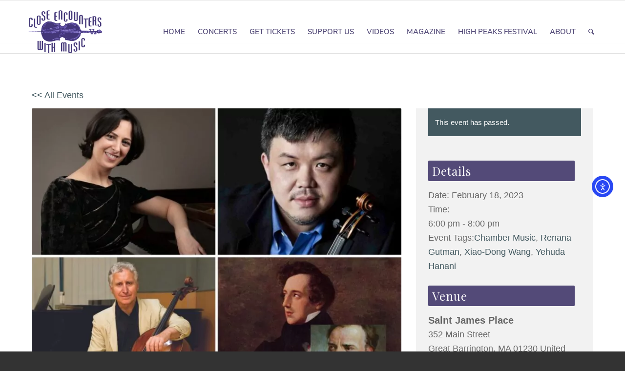

--- FILE ---
content_type: text/html; charset=UTF-8
request_url: https://cewm.org/event/town-country-mendelssohn-and-dvorak/
body_size: 24773
content:
<!DOCTYPE html><html lang="en-US" class="html_stretched responsive av-preloader-disabled  html_header_top html_logo_left html_main_nav_header html_menu_right html_slim html_header_sticky html_header_shrinking html_mobile_menu_phone html_header_searchicon html_content_align_center html_header_unstick_top_disabled html_header_stretch_disabled html_elegant-blog html_modern-blog html_av-overlay-side html_av-overlay-side-classic html_av-submenu-noclone html_entry_id_1991 av-cookies-no-cookie-consent av-default-lightbox av-no-preview html_text_menu_active av-mobile-menu-switch-default"><head> <script type="text/javascript">
/* <![CDATA[ */
var gform;gform||(document.addEventListener("gform_main_scripts_loaded",function(){gform.scriptsLoaded=!0}),document.addEventListener("gform/theme/scripts_loaded",function(){gform.themeScriptsLoaded=!0}),window.addEventListener("DOMContentLoaded",function(){gform.domLoaded=!0}),gform={domLoaded:!1,scriptsLoaded:!1,themeScriptsLoaded:!1,isFormEditor:()=>"function"==typeof InitializeEditor,callIfLoaded:function(o){return!(!gform.domLoaded||!gform.scriptsLoaded||!gform.themeScriptsLoaded&&!gform.isFormEditor()||(gform.isFormEditor()&&console.warn("The use of gform.initializeOnLoaded() is deprecated in the form editor context and will be removed in Gravity Forms 3.1."),o(),0))},initializeOnLoaded:function(o){gform.callIfLoaded(o)||(document.addEventListener("gform_main_scripts_loaded",()=>{gform.scriptsLoaded=!0,gform.callIfLoaded(o)}),document.addEventListener("gform/theme/scripts_loaded",()=>{gform.themeScriptsLoaded=!0,gform.callIfLoaded(o)}),window.addEventListener("DOMContentLoaded",()=>{gform.domLoaded=!0,gform.callIfLoaded(o)}))},hooks:{action:{},filter:{}},addAction:function(o,r,e,t){gform.addHook("action",o,r,e,t)},addFilter:function(o,r,e,t){gform.addHook("filter",o,r,e,t)},doAction:function(o){gform.doHook("action",o,arguments)},applyFilters:function(o){return gform.doHook("filter",o,arguments)},removeAction:function(o,r){gform.removeHook("action",o,r)},removeFilter:function(o,r,e){gform.removeHook("filter",o,r,e)},addHook:function(o,r,e,t,n){null==gform.hooks[o][r]&&(gform.hooks[o][r]=[]);var d=gform.hooks[o][r];null==n&&(n=r+"_"+d.length),gform.hooks[o][r].push({tag:n,callable:e,priority:t=null==t?10:t})},doHook:function(r,o,e){var t;if(e=Array.prototype.slice.call(e,1),null!=gform.hooks[r][o]&&((o=gform.hooks[r][o]).sort(function(o,r){return o.priority-r.priority}),o.forEach(function(o){"function"!=typeof(t=o.callable)&&(t=window[t]),"action"==r?t.apply(null,e):e[0]=t.apply(null,e)})),"filter"==r)return e[0]},removeHook:function(o,r,t,n){var e;null!=gform.hooks[o][r]&&(e=(e=gform.hooks[o][r]).filter(function(o,r,e){return!!(null!=n&&n!=o.tag||null!=t&&t!=o.priority)}),gform.hooks[o][r]=e)}});
/* ]]> */
</script>
<meta charset="UTF-8" /><meta name="viewport" content="width=device-width, initial-scale=1"><link rel='stylesheet' id='tribe-events-views-v2-bootstrap-datepicker-styles-css' href='https://cewm.org/wp-content/plugins/the-events-calendar/vendor/bootstrap-datepicker/css/bootstrap-datepicker.standalone.min.css?ver=6.15.14' type='text/css' media='all' /><link rel='stylesheet' id='tec-variables-skeleton-css' href='https://cewm.org/wp-content/cache/autoptimize/css/autoptimize_single_9428f6bcbe2fc7ba08c8adfbecc4210c.css?ver=6.10.1' type='text/css' media='all' /><link rel='stylesheet' id='tribe-common-skeleton-style-css' href='https://cewm.org/wp-content/cache/autoptimize/css/autoptimize_single_6fb380074d8423d95643ca9b83fdf6a1.css?ver=6.10.1' type='text/css' media='all' /><link rel='stylesheet' id='tribe-tooltipster-css-css' href='https://cewm.org/wp-content/plugins/the-events-calendar/common/vendor/tooltipster/tooltipster.bundle.min.css?ver=6.10.1' type='text/css' media='all' /><link rel='stylesheet' id='tribe-events-views-v2-skeleton-css' href='https://cewm.org/wp-content/cache/autoptimize/css/autoptimize_single_e96ff57bd7d12f08d53c48bf7280f66d.css?ver=6.15.14' type='text/css' media='all' /><link rel='stylesheet' id='tec-variables-full-css' href='https://cewm.org/wp-content/cache/autoptimize/css/autoptimize_single_e953d987860987ee91c5def2c4a99fd8.css?ver=6.10.1' type='text/css' media='all' /><link rel='stylesheet' id='tribe-common-full-style-css' href='https://cewm.org/wp-content/cache/autoptimize/css/autoptimize_single_3e5e19d3b00d0fd56902fd3ae2047579.css?ver=6.10.1' type='text/css' media='all' /><link rel='stylesheet' id='tribe-events-views-v2-full-css' href='https://cewm.org/wp-content/cache/autoptimize/css/autoptimize_single_18363e19a2dbc34d0f4b2da0dc5cc84d.css?ver=6.15.14' type='text/css' media='all' /><link rel='stylesheet' id='tribe-events-views-v2-print-css' href='https://cewm.org/wp-content/cache/autoptimize/css/autoptimize_single_f69387c53223dc1d31ea843245368a48.css?ver=6.15.14' type='text/css' media='print' /><link rel='stylesheet' id='tribe-events-pro-views-v2-print-css' href='https://cewm.org/wp-content/cache/autoptimize/css/autoptimize_single_f49d0d60a5c00497b32c32d46380da61.css?ver=7.7.12' type='text/css' media='print' /><meta name='robots' content='index, follow, max-image-preview:large, max-snippet:-1, max-video-preview:-1' /><style>img:is([sizes="auto" i], [sizes^="auto," i]) { contain-intrinsic-size: 3000px 1500px }</style><title>Town &amp; Country—Mendelssohn and Dvorak - Close Encounters With Music</title><link rel="canonical" href="https://cewm.org/event/town-country-mendelssohn-and-dvorak/" /><meta property="og:locale" content="en_US" /><meta property="og:type" content="article" /><meta property="og:title" content="Town &amp; Country—Mendelssohn and Dvorak - Close Encounters With Music" /><meta property="og:description" content="Glittering cosmopolitan Berlin and the village of Nelahozeves, Bohemia (now Czech Republic, population 2,200) are the respective places of origin of Felix Mendelssohn and Antonin Dvorak. Mendelssohn’s Trio in C [&hellip;]" /><meta property="og:url" content="https://cewm.org/event/town-country-mendelssohn-and-dvorak/" /><meta property="og:site_name" content="Close Encounters With Music" /><meta property="article:publisher" content="https://www.facebook.com/CloseEncountersWithMusic" /><meta property="article:modified_time" content="2023-02-07T14:24:17+00:00" /><meta property="og:image" content="https://cewm.org/wp-content/uploads/2022/09/Town-and-Country-Feb-18-2022-23-CEWM-1500-x-1200.jpg" /><meta property="og:image:width" content="800" /><meta property="og:image:height" content="640" /><meta property="og:image:type" content="image/jpeg" /><meta name="twitter:card" content="summary_large_image" /><meta name="twitter:label1" content="Est. reading time" /><meta name="twitter:data1" content="1 minute" /> <script type="application/ld+json" class="yoast-schema-graph">{"@context":"https://schema.org","@graph":[{"@type":"WebPage","@id":"https://cewm.org/event/town-country-mendelssohn-and-dvorak/","url":"https://cewm.org/event/town-country-mendelssohn-and-dvorak/","name":"Town & Country—Mendelssohn and Dvorak - Close Encounters With Music","isPartOf":{"@id":"https://cewm.org/#website"},"primaryImageOfPage":{"@id":"https://cewm.org/event/town-country-mendelssohn-and-dvorak/#primaryimage"},"image":{"@id":"https://cewm.org/event/town-country-mendelssohn-and-dvorak/#primaryimage"},"thumbnailUrl":"https://cewm.org/wp-content/uploads/2022/09/Town-and-Country-Feb-18-2022-23-CEWM-1500-x-1200.jpg","datePublished":"2022-09-06T15:47:58+00:00","dateModified":"2023-02-07T14:24:17+00:00","breadcrumb":{"@id":"https://cewm.org/event/town-country-mendelssohn-and-dvorak/#breadcrumb"},"inLanguage":"en-US","potentialAction":[{"@type":"ReadAction","target":["https://cewm.org/event/town-country-mendelssohn-and-dvorak/"]}]},{"@type":"ImageObject","inLanguage":"en-US","@id":"https://cewm.org/event/town-country-mendelssohn-and-dvorak/#primaryimage","url":"https://cewm.org/wp-content/uploads/2022/09/Town-and-Country-Feb-18-2022-23-CEWM-1500-x-1200.jpg","contentUrl":"https://cewm.org/wp-content/uploads/2022/09/Town-and-Country-Feb-18-2022-23-CEWM-1500-x-1200.jpg","width":800,"height":640,"caption":"Town and Country image"},{"@type":"BreadcrumbList","@id":"https://cewm.org/event/town-country-mendelssohn-and-dvorak/#breadcrumb","itemListElement":[{"@type":"ListItem","position":1,"name":"Home","item":"https://cewm.org/"},{"@type":"ListItem","position":2,"name":"Events","item":"https://cewm.org/events/"},{"@type":"ListItem","position":3,"name":"Town &#038; Country—Mendelssohn and Dvorak"}]},{"@type":"WebSite","@id":"https://cewm.org/#website","url":"https://cewm.org/","name":"Close Encounters With Music","description":"","publisher":{"@id":"https://cewm.org/#organization"},"potentialAction":[{"@type":"SearchAction","target":{"@type":"EntryPoint","urlTemplate":"https://cewm.org/?s={search_term_string}"},"query-input":{"@type":"PropertyValueSpecification","valueRequired":true,"valueName":"search_term_string"}}],"inLanguage":"en-US"},{"@type":"Organization","@id":"https://cewm.org/#organization","name":"Close Encounters With Music","url":"https://cewm.org/","logo":{"@type":"ImageObject","inLanguage":"en-US","@id":"https://cewm.org/#/schema/logo/image/","url":"https://cewm.org/wp-content/uploads/2021/03/CloseEncounters-Logo-Copied-From-Web.jpg","contentUrl":"https://cewm.org/wp-content/uploads/2021/03/CloseEncounters-Logo-Copied-From-Web.jpg","width":1300,"height":731,"caption":"Close Encounters With Music"},"image":{"@id":"https://cewm.org/#/schema/logo/image/"},"sameAs":["https://www.facebook.com/CloseEncountersWithMusic","https://www.instagram.com/closeencounterswithmusic/","https://www.youtube.com/channel/UCGGPVk6CXRvC_CwPZWegudQ"]},{"@type":"Event","name":"Town &#038; Country—Mendelssohn and Dvorak","description":"Glittering cosmopolitan Berlin and the village of Nelahozeves, Bohemia (now Czech Republic, population 2,200) are the respective places of origin of Felix Mendelssohn and Antonin Dvorak. Mendelssohn’s Trio in C [&hellip;]","image":{"@id":"https://cewm.org/event/town-country-mendelssohn-and-dvorak/#primaryimage"},"url":"https://cewm.org/event/town-country-mendelssohn-and-dvorak/","eventAttendanceMode":"https://schema.org/OfflineEventAttendanceMode","eventStatus":"https://schema.org/EventScheduled","startDate":"2023-02-18T18:00:00-05:00","endDate":"2023-02-18T20:00:00-05:00","location":{"@type":"Place","name":"Saint James Place","description":"","image":"https://cewm.org/wp-content/uploads/2021/03/cewm-LOGO-500W-e1616258321720.jpg","url":"https://cewm.org/venue/st-james-place/","address":{"@type":"PostalAddress","streetAddress":"352 Main Street","addressLocality":"Great Barrington","addressRegion":"MA","postalCode":"01230","addressCountry":"United States"},"telephone":"413 528 1996","sameAs":"https://saintjamesplace.net/"},"organizer":{"@type":"Person","name":"Close Encounters With Music","description":"","image":"https://cewm.org/wp-content/uploads/2021/03/cewm-LOGO-500W-e1616258321720.jpg","url":"https://cewm.org","telephone":"800-843-0778","email":""},"@id":"https://cewm.org/event/town-country-mendelssohn-and-dvorak/#event","mainEntityOfPage":{"@id":"https://cewm.org/event/town-country-mendelssohn-and-dvorak/"}}]}</script> <link rel='dns-prefetch' href='//connect.facebook.net' /><link rel='dns-prefetch' href='//cdn.elementor.com' /><link rel='dns-prefetch' href='//www.googletagmanager.com' /><link rel="alternate" type="application/rss+xml" title="Close Encounters With Music &raquo; Feed" href="https://cewm.org/feed/" /><link rel="alternate" type="application/rss+xml" title="Close Encounters With Music &raquo; Comments Feed" href="https://cewm.org/comments/feed/" /><link rel="alternate" type="text/calendar" title="Close Encounters With Music &raquo; iCal Feed" href="https://cewm.org/events/?ical=1" />  <script type='text/javascript'>(function() {

					/*	check if webfonts are disabled by user setting via cookie - or user must opt in.	*/
					var html = document.getElementsByTagName('html')[0];
					var cookie_check = html.className.indexOf('av-cookies-needs-opt-in') >= 0 || html.className.indexOf('av-cookies-can-opt-out') >= 0;
					var allow_continue = true;
					var silent_accept_cookie = html.className.indexOf('av-cookies-user-silent-accept') >= 0;

					if( cookie_check && ! silent_accept_cookie )
					{
						if( ! document.cookie.match(/aviaCookieConsent/) || html.className.indexOf('av-cookies-session-refused') >= 0 )
						{
							allow_continue = false;
						}
						else
						{
							if( ! document.cookie.match(/aviaPrivacyRefuseCookiesHideBar/) )
							{
								allow_continue = false;
							}
							else if( ! document.cookie.match(/aviaPrivacyEssentialCookiesEnabled/) )
							{
								allow_continue = false;
							}
							else if( document.cookie.match(/aviaPrivacyGoogleWebfontsDisabled/) )
							{
								allow_continue = false;
							}
						}
					}

					if( allow_continue )
					{
						var f = document.createElement('link');

						f.type 	= 'text/css';
						f.rel 	= 'stylesheet';
						f.href 	= '//fonts.googleapis.com/css?family=Playfair+Display:400,700';
						f.id 	= 'avia-google-webfont';

						document.getElementsByTagName('head')[0].appendChild(f);
					}
				})();</script> <script type="text/javascript">window._wpemojiSettings = {"baseUrl":"https:\/\/s.w.org\/images\/core\/emoji\/16.0.1\/72x72\/","ext":".png","svgUrl":"https:\/\/s.w.org\/images\/core\/emoji\/16.0.1\/svg\/","svgExt":".svg","source":{"concatemoji":"https:\/\/cewm.org\/wp-includes\/js\/wp-emoji-release.min.js?ver=6.8.3"}};
/*! This file is auto-generated */
!function(s,n){var o,i,e;function c(e){try{var t={supportTests:e,timestamp:(new Date).valueOf()};sessionStorage.setItem(o,JSON.stringify(t))}catch(e){}}function p(e,t,n){e.clearRect(0,0,e.canvas.width,e.canvas.height),e.fillText(t,0,0);var t=new Uint32Array(e.getImageData(0,0,e.canvas.width,e.canvas.height).data),a=(e.clearRect(0,0,e.canvas.width,e.canvas.height),e.fillText(n,0,0),new Uint32Array(e.getImageData(0,0,e.canvas.width,e.canvas.height).data));return t.every(function(e,t){return e===a[t]})}function u(e,t){e.clearRect(0,0,e.canvas.width,e.canvas.height),e.fillText(t,0,0);for(var n=e.getImageData(16,16,1,1),a=0;a<n.data.length;a++)if(0!==n.data[a])return!1;return!0}function f(e,t,n,a){switch(t){case"flag":return n(e,"\ud83c\udff3\ufe0f\u200d\u26a7\ufe0f","\ud83c\udff3\ufe0f\u200b\u26a7\ufe0f")?!1:!n(e,"\ud83c\udde8\ud83c\uddf6","\ud83c\udde8\u200b\ud83c\uddf6")&&!n(e,"\ud83c\udff4\udb40\udc67\udb40\udc62\udb40\udc65\udb40\udc6e\udb40\udc67\udb40\udc7f","\ud83c\udff4\u200b\udb40\udc67\u200b\udb40\udc62\u200b\udb40\udc65\u200b\udb40\udc6e\u200b\udb40\udc67\u200b\udb40\udc7f");case"emoji":return!a(e,"\ud83e\udedf")}return!1}function g(e,t,n,a){var r="undefined"!=typeof WorkerGlobalScope&&self instanceof WorkerGlobalScope?new OffscreenCanvas(300,150):s.createElement("canvas"),o=r.getContext("2d",{willReadFrequently:!0}),i=(o.textBaseline="top",o.font="600 32px Arial",{});return e.forEach(function(e){i[e]=t(o,e,n,a)}),i}function t(e){var t=s.createElement("script");t.src=e,t.defer=!0,s.head.appendChild(t)}"undefined"!=typeof Promise&&(o="wpEmojiSettingsSupports",i=["flag","emoji"],n.supports={everything:!0,everythingExceptFlag:!0},e=new Promise(function(e){s.addEventListener("DOMContentLoaded",e,{once:!0})}),new Promise(function(t){var n=function(){try{var e=JSON.parse(sessionStorage.getItem(o));if("object"==typeof e&&"number"==typeof e.timestamp&&(new Date).valueOf()<e.timestamp+604800&&"object"==typeof e.supportTests)return e.supportTests}catch(e){}return null}();if(!n){if("undefined"!=typeof Worker&&"undefined"!=typeof OffscreenCanvas&&"undefined"!=typeof URL&&URL.createObjectURL&&"undefined"!=typeof Blob)try{var e="postMessage("+g.toString()+"("+[JSON.stringify(i),f.toString(),p.toString(),u.toString()].join(",")+"));",a=new Blob([e],{type:"text/javascript"}),r=new Worker(URL.createObjectURL(a),{name:"wpTestEmojiSupports"});return void(r.onmessage=function(e){c(n=e.data),r.terminate(),t(n)})}catch(e){}c(n=g(i,f,p,u))}t(n)}).then(function(e){for(var t in e)n.supports[t]=e[t],n.supports.everything=n.supports.everything&&n.supports[t],"flag"!==t&&(n.supports.everythingExceptFlag=n.supports.everythingExceptFlag&&n.supports[t]);n.supports.everythingExceptFlag=n.supports.everythingExceptFlag&&!n.supports.flag,n.DOMReady=!1,n.readyCallback=function(){n.DOMReady=!0}}).then(function(){return e}).then(function(){var e;n.supports.everything||(n.readyCallback(),(e=n.source||{}).concatemoji?t(e.concatemoji):e.wpemoji&&e.twemoji&&(t(e.twemoji),t(e.wpemoji)))}))}((window,document),window._wpemojiSettings);</script> <link rel='stylesheet' id='tribe-events-full-pro-calendar-style-css' href='https://cewm.org/wp-content/cache/autoptimize/css/autoptimize_single_8bc4c95821ce01552d92200ac4128dca.css?ver=7.7.12' type='text/css' media='all' /><link rel='stylesheet' id='tribe-events-virtual-skeleton-css' href='https://cewm.org/wp-content/cache/autoptimize/css/autoptimize_single_7b80a52a3ae104b67871982a23af463f.css?ver=7.7.12' type='text/css' media='all' /><link rel='stylesheet' id='tribe-events-virtual-full-css' href='https://cewm.org/wp-content/cache/autoptimize/css/autoptimize_single_052a99b052dff1d1053dcb7052bec9e6.css?ver=7.7.12' type='text/css' media='all' /><link rel='stylesheet' id='tribe-events-virtual-single-skeleton-css' href='https://cewm.org/wp-content/cache/autoptimize/css/autoptimize_single_09c8595faefd7445c67645cf5fcf7313.css?ver=7.7.12' type='text/css' media='all' /><link rel='stylesheet' id='tribe-events-virtual-single-full-css' href='https://cewm.org/wp-content/cache/autoptimize/css/autoptimize_single_dcd2c5120a305771ac16440e97932363.css?ver=7.7.12' type='text/css' media='all' /><link rel='stylesheet' id='tec-events-pro-single-css' href='https://cewm.org/wp-content/cache/autoptimize/css/autoptimize_single_193643ed6126dab538811c40d10d2c0e.css?ver=7.7.12' type='text/css' media='all' /><link rel='stylesheet' id='tribe-events-calendar-pro-style-css' href='https://cewm.org/wp-content/cache/autoptimize/css/autoptimize_single_8bc4c95821ce01552d92200ac4128dca.css?ver=7.7.12' type='text/css' media='all' /><link rel='stylesheet' id='tribe-events-pro-mini-calendar-block-styles-css' href='https://cewm.org/wp-content/cache/autoptimize/css/autoptimize_single_f8ed6f7b684bf8d42928035cc6e0b9dd.css?ver=7.7.12' type='text/css' media='all' /><link rel='stylesheet' id='tribe-ext-events-control-css' href='https://cewm.org/wp-content/cache/autoptimize/css/autoptimize_single_c3c89cd1d0d8b4d1619e7ab27e194134.css?ver=1.3.0' type='text/css' media='all' /><link rel='stylesheet' id='tribe-events-v2-single-skeleton-css' href='https://cewm.org/wp-content/cache/autoptimize/css/autoptimize_single_7816200b8ee0ebe7d38d0b346de2b663.css?ver=6.15.14' type='text/css' media='all' /><link rel='stylesheet' id='tribe-events-v2-single-skeleton-full-css' href='https://cewm.org/wp-content/cache/autoptimize/css/autoptimize_single_b02b950ef2b84b63332f1161606b126c.css?ver=6.15.14' type='text/css' media='all' /><link rel='stylesheet' id='tribe-events-virtual-single-v2-skeleton-css' href='https://cewm.org/wp-content/cache/autoptimize/css/autoptimize_single_984092c2743910e67288969f636fa0b9.css?ver=7.7.12' type='text/css' media='all' /><link rel='stylesheet' id='tribe-events-virtual-single-v2-full-css' href='https://cewm.org/wp-content/cache/autoptimize/css/autoptimize_single_099fd8f492f82b888896345f7d36b08e.css?ver=7.7.12' type='text/css' media='all' /><link rel='stylesheet' id='tribe-events-v2-virtual-single-block-css' href='https://cewm.org/wp-content/cache/autoptimize/css/autoptimize_single_9425810e5c34a3c4b41419a02bb6299e.css?ver=7.7.12' type='text/css' media='all' /><link rel='stylesheet' id='tec-events-pro-single-style-css' href='https://cewm.org/wp-content/cache/autoptimize/css/autoptimize_single_c921d0185dd0f19080f73b2d2b5e2beb.css?ver=7.7.12' type='text/css' media='all' /><style id='wp-emoji-styles-inline-css' type='text/css'>img.wp-smiley, img.emoji {
		display: inline !important;
		border: none !important;
		box-shadow: none !important;
		height: 1em !important;
		width: 1em !important;
		margin: 0 0.07em !important;
		vertical-align: -0.1em !important;
		background: none !important;
		padding: 0 !important;
	}</style><link rel='stylesheet' id='wp-block-library-css' href='https://cewm.org/wp-includes/css/dist/block-library/style.min.css?ver=6.8.3' type='text/css' media='all' /><style id='classic-theme-styles-inline-css' type='text/css'>/*! This file is auto-generated */
.wp-block-button__link{color:#fff;background-color:#32373c;border-radius:9999px;box-shadow:none;text-decoration:none;padding:calc(.667em + 2px) calc(1.333em + 2px);font-size:1.125em}.wp-block-file__button{background:#32373c;color:#fff;text-decoration:none}</style><link rel='stylesheet' id='tribe-events-v2-single-blocks-css' href='https://cewm.org/wp-content/cache/autoptimize/css/autoptimize_single_8e04b6022859eec337b93a7e4f047dbf.css?ver=6.15.14' type='text/css' media='all' /><style id='global-styles-inline-css' type='text/css'>:root{--wp--preset--aspect-ratio--square: 1;--wp--preset--aspect-ratio--4-3: 4/3;--wp--preset--aspect-ratio--3-4: 3/4;--wp--preset--aspect-ratio--3-2: 3/2;--wp--preset--aspect-ratio--2-3: 2/3;--wp--preset--aspect-ratio--16-9: 16/9;--wp--preset--aspect-ratio--9-16: 9/16;--wp--preset--color--black: #000000;--wp--preset--color--cyan-bluish-gray: #abb8c3;--wp--preset--color--white: #ffffff;--wp--preset--color--pale-pink: #f78da7;--wp--preset--color--vivid-red: #cf2e2e;--wp--preset--color--luminous-vivid-orange: #ff6900;--wp--preset--color--luminous-vivid-amber: #fcb900;--wp--preset--color--light-green-cyan: #7bdcb5;--wp--preset--color--vivid-green-cyan: #00d084;--wp--preset--color--pale-cyan-blue: #8ed1fc;--wp--preset--color--vivid-cyan-blue: #0693e3;--wp--preset--color--vivid-purple: #9b51e0;--wp--preset--gradient--vivid-cyan-blue-to-vivid-purple: linear-gradient(135deg,rgba(6,147,227,1) 0%,rgb(155,81,224) 100%);--wp--preset--gradient--light-green-cyan-to-vivid-green-cyan: linear-gradient(135deg,rgb(122,220,180) 0%,rgb(0,208,130) 100%);--wp--preset--gradient--luminous-vivid-amber-to-luminous-vivid-orange: linear-gradient(135deg,rgba(252,185,0,1) 0%,rgba(255,105,0,1) 100%);--wp--preset--gradient--luminous-vivid-orange-to-vivid-red: linear-gradient(135deg,rgba(255,105,0,1) 0%,rgb(207,46,46) 100%);--wp--preset--gradient--very-light-gray-to-cyan-bluish-gray: linear-gradient(135deg,rgb(238,238,238) 0%,rgb(169,184,195) 100%);--wp--preset--gradient--cool-to-warm-spectrum: linear-gradient(135deg,rgb(74,234,220) 0%,rgb(151,120,209) 20%,rgb(207,42,186) 40%,rgb(238,44,130) 60%,rgb(251,105,98) 80%,rgb(254,248,76) 100%);--wp--preset--gradient--blush-light-purple: linear-gradient(135deg,rgb(255,206,236) 0%,rgb(152,150,240) 100%);--wp--preset--gradient--blush-bordeaux: linear-gradient(135deg,rgb(254,205,165) 0%,rgb(254,45,45) 50%,rgb(107,0,62) 100%);--wp--preset--gradient--luminous-dusk: linear-gradient(135deg,rgb(255,203,112) 0%,rgb(199,81,192) 50%,rgb(65,88,208) 100%);--wp--preset--gradient--pale-ocean: linear-gradient(135deg,rgb(255,245,203) 0%,rgb(182,227,212) 50%,rgb(51,167,181) 100%);--wp--preset--gradient--electric-grass: linear-gradient(135deg,rgb(202,248,128) 0%,rgb(113,206,126) 100%);--wp--preset--gradient--midnight: linear-gradient(135deg,rgb(2,3,129) 0%,rgb(40,116,252) 100%);--wp--preset--font-size--small: 13px;--wp--preset--font-size--medium: 20px;--wp--preset--font-size--large: 36px;--wp--preset--font-size--x-large: 42px;--wp--preset--spacing--20: 0.44rem;--wp--preset--spacing--30: 0.67rem;--wp--preset--spacing--40: 1rem;--wp--preset--spacing--50: 1.5rem;--wp--preset--spacing--60: 2.25rem;--wp--preset--spacing--70: 3.38rem;--wp--preset--spacing--80: 5.06rem;--wp--preset--shadow--natural: 6px 6px 9px rgba(0, 0, 0, 0.2);--wp--preset--shadow--deep: 12px 12px 50px rgba(0, 0, 0, 0.4);--wp--preset--shadow--sharp: 6px 6px 0px rgba(0, 0, 0, 0.2);--wp--preset--shadow--outlined: 6px 6px 0px -3px rgba(255, 255, 255, 1), 6px 6px rgba(0, 0, 0, 1);--wp--preset--shadow--crisp: 6px 6px 0px rgba(0, 0, 0, 1);}:where(.is-layout-flex){gap: 0.5em;}:where(.is-layout-grid){gap: 0.5em;}body .is-layout-flex{display: flex;}.is-layout-flex{flex-wrap: wrap;align-items: center;}.is-layout-flex > :is(*, div){margin: 0;}body .is-layout-grid{display: grid;}.is-layout-grid > :is(*, div){margin: 0;}:where(.wp-block-columns.is-layout-flex){gap: 2em;}:where(.wp-block-columns.is-layout-grid){gap: 2em;}:where(.wp-block-post-template.is-layout-flex){gap: 1.25em;}:where(.wp-block-post-template.is-layout-grid){gap: 1.25em;}.has-black-color{color: var(--wp--preset--color--black) !important;}.has-cyan-bluish-gray-color{color: var(--wp--preset--color--cyan-bluish-gray) !important;}.has-white-color{color: var(--wp--preset--color--white) !important;}.has-pale-pink-color{color: var(--wp--preset--color--pale-pink) !important;}.has-vivid-red-color{color: var(--wp--preset--color--vivid-red) !important;}.has-luminous-vivid-orange-color{color: var(--wp--preset--color--luminous-vivid-orange) !important;}.has-luminous-vivid-amber-color{color: var(--wp--preset--color--luminous-vivid-amber) !important;}.has-light-green-cyan-color{color: var(--wp--preset--color--light-green-cyan) !important;}.has-vivid-green-cyan-color{color: var(--wp--preset--color--vivid-green-cyan) !important;}.has-pale-cyan-blue-color{color: var(--wp--preset--color--pale-cyan-blue) !important;}.has-vivid-cyan-blue-color{color: var(--wp--preset--color--vivid-cyan-blue) !important;}.has-vivid-purple-color{color: var(--wp--preset--color--vivid-purple) !important;}.has-black-background-color{background-color: var(--wp--preset--color--black) !important;}.has-cyan-bluish-gray-background-color{background-color: var(--wp--preset--color--cyan-bluish-gray) !important;}.has-white-background-color{background-color: var(--wp--preset--color--white) !important;}.has-pale-pink-background-color{background-color: var(--wp--preset--color--pale-pink) !important;}.has-vivid-red-background-color{background-color: var(--wp--preset--color--vivid-red) !important;}.has-luminous-vivid-orange-background-color{background-color: var(--wp--preset--color--luminous-vivid-orange) !important;}.has-luminous-vivid-amber-background-color{background-color: var(--wp--preset--color--luminous-vivid-amber) !important;}.has-light-green-cyan-background-color{background-color: var(--wp--preset--color--light-green-cyan) !important;}.has-vivid-green-cyan-background-color{background-color: var(--wp--preset--color--vivid-green-cyan) !important;}.has-pale-cyan-blue-background-color{background-color: var(--wp--preset--color--pale-cyan-blue) !important;}.has-vivid-cyan-blue-background-color{background-color: var(--wp--preset--color--vivid-cyan-blue) !important;}.has-vivid-purple-background-color{background-color: var(--wp--preset--color--vivid-purple) !important;}.has-black-border-color{border-color: var(--wp--preset--color--black) !important;}.has-cyan-bluish-gray-border-color{border-color: var(--wp--preset--color--cyan-bluish-gray) !important;}.has-white-border-color{border-color: var(--wp--preset--color--white) !important;}.has-pale-pink-border-color{border-color: var(--wp--preset--color--pale-pink) !important;}.has-vivid-red-border-color{border-color: var(--wp--preset--color--vivid-red) !important;}.has-luminous-vivid-orange-border-color{border-color: var(--wp--preset--color--luminous-vivid-orange) !important;}.has-luminous-vivid-amber-border-color{border-color: var(--wp--preset--color--luminous-vivid-amber) !important;}.has-light-green-cyan-border-color{border-color: var(--wp--preset--color--light-green-cyan) !important;}.has-vivid-green-cyan-border-color{border-color: var(--wp--preset--color--vivid-green-cyan) !important;}.has-pale-cyan-blue-border-color{border-color: var(--wp--preset--color--pale-cyan-blue) !important;}.has-vivid-cyan-blue-border-color{border-color: var(--wp--preset--color--vivid-cyan-blue) !important;}.has-vivid-purple-border-color{border-color: var(--wp--preset--color--vivid-purple) !important;}.has-vivid-cyan-blue-to-vivid-purple-gradient-background{background: var(--wp--preset--gradient--vivid-cyan-blue-to-vivid-purple) !important;}.has-light-green-cyan-to-vivid-green-cyan-gradient-background{background: var(--wp--preset--gradient--light-green-cyan-to-vivid-green-cyan) !important;}.has-luminous-vivid-amber-to-luminous-vivid-orange-gradient-background{background: var(--wp--preset--gradient--luminous-vivid-amber-to-luminous-vivid-orange) !important;}.has-luminous-vivid-orange-to-vivid-red-gradient-background{background: var(--wp--preset--gradient--luminous-vivid-orange-to-vivid-red) !important;}.has-very-light-gray-to-cyan-bluish-gray-gradient-background{background: var(--wp--preset--gradient--very-light-gray-to-cyan-bluish-gray) !important;}.has-cool-to-warm-spectrum-gradient-background{background: var(--wp--preset--gradient--cool-to-warm-spectrum) !important;}.has-blush-light-purple-gradient-background{background: var(--wp--preset--gradient--blush-light-purple) !important;}.has-blush-bordeaux-gradient-background{background: var(--wp--preset--gradient--blush-bordeaux) !important;}.has-luminous-dusk-gradient-background{background: var(--wp--preset--gradient--luminous-dusk) !important;}.has-pale-ocean-gradient-background{background: var(--wp--preset--gradient--pale-ocean) !important;}.has-electric-grass-gradient-background{background: var(--wp--preset--gradient--electric-grass) !important;}.has-midnight-gradient-background{background: var(--wp--preset--gradient--midnight) !important;}.has-small-font-size{font-size: var(--wp--preset--font-size--small) !important;}.has-medium-font-size{font-size: var(--wp--preset--font-size--medium) !important;}.has-large-font-size{font-size: var(--wp--preset--font-size--large) !important;}.has-x-large-font-size{font-size: var(--wp--preset--font-size--x-large) !important;}
:where(.wp-block-post-template.is-layout-flex){gap: 1.25em;}:where(.wp-block-post-template.is-layout-grid){gap: 1.25em;}
:where(.wp-block-columns.is-layout-flex){gap: 2em;}:where(.wp-block-columns.is-layout-grid){gap: 2em;}
:root :where(.wp-block-pullquote){font-size: 1.5em;line-height: 1.6;}</style><link rel='stylesheet' id='ea11y-widget-fonts-css' href='https://cewm.org/wp-content/cache/autoptimize/css/autoptimize_single_4de1df0e1a33846bf8622bd7ad215146.css?ver=4.0.1' type='text/css' media='all' /><link rel='stylesheet' id='ea11y-skip-link-css' href='https://cewm.org/wp-content/cache/autoptimize/css/autoptimize_single_fd6b10d39edd17871a545bbd1688c20f.css?ver=4.0.1' type='text/css' media='all' /><link rel='stylesheet' id='tribe-events-block-event-venue-css' href='https://cewm.org/wp-content/cache/autoptimize/css/autoptimize_single_fd537f7b1ff166111b2d31b77e3c6066.css?ver=6.15.14' type='text/css' media='all' /><link rel='stylesheet' id='avia-merged-styles-css' href='https://cewm.org/wp-content/uploads/dynamic_avia/avia-merged-styles-6c1cbd6c1550375c5d898a9098f4775b---6943300fca8d5.css' type='text/css' media='all' /> <script type="text/javascript" src="https://cewm.org/wp-includes/js/jquery/jquery.min.js?ver=3.7.1" id="jquery-core-js"></script> <script type="text/javascript" src="https://cewm.org/wp-includes/js/jquery/jquery-migrate.min.js?ver=3.4.1" id="jquery-migrate-js"></script> <script type="text/javascript" src="https://cewm.org/wp-content/cache/autoptimize/js/autoptimize_single_bcdda4c2a25e1250e7218ed644ae04f5.js?ver=9c44e11f3503a33e9540" id="tribe-common-js"></script> <script type="text/javascript" src="https://cewm.org/wp-content/cache/autoptimize/js/autoptimize_single_ee54704f72f7b625207a9ef7460fb602.js?ver=4208de2df2852e0b91ec" id="tribe-events-views-v2-breakpoints-js"></script> 
 <script type="text/javascript" src="https://www.googletagmanager.com/gtag/js?id=G-E6Y9K7BMWC" id="google_gtagjs-js" async></script> <script type="text/javascript" id="google_gtagjs-js-after">window.dataLayer = window.dataLayer || [];function gtag(){dataLayer.push(arguments);}
gtag("set","linker",{"domains":["cewm.org"]});
gtag("js", new Date());
gtag("set", "developer_id.dZTNiMT", true);
gtag("config", "G-E6Y9K7BMWC");</script> <link rel="https://api.w.org/" href="https://cewm.org/wp-json/" /><link rel="alternate" title="JSON" type="application/json" href="https://cewm.org/wp-json/wp/v2/tribe_events/1991" /><link rel="EditURI" type="application/rsd+xml" title="RSD" href="https://cewm.org/xmlrpc.php?rsd" /><link rel='shortlink' href='https://cewm.org/?p=1991' /><link rel="alternate" title="oEmbed (JSON)" type="application/json+oembed" href="https://cewm.org/wp-json/oembed/1.0/embed?url=https%3A%2F%2Fcewm.org%2Fevent%2Ftown-country-mendelssohn-and-dvorak%2F" /><link rel="alternate" title="oEmbed (XML)" type="text/xml+oembed" href="https://cewm.org/wp-json/oembed/1.0/embed?url=https%3A%2F%2Fcewm.org%2Fevent%2Ftown-country-mendelssohn-and-dvorak%2F&#038;format=xml" /><meta name="generator" content="Site Kit by Google 1.170.0" /><script defer data-domain="cewm.org" src="https://plausible.io/js/script.js"></script> <script>document.createElement( "picture" );if(!window.HTMLPictureElement && document.addEventListener) {window.addEventListener("DOMContentLoaded", function() {var s = document.createElement("script");s.src = "https://cewm.org/wp-content/plugins/webp-express/js/picturefill.min.js";document.body.appendChild(s);});}</script><meta name="tec-api-version" content="v1"><meta name="tec-api-origin" content="https://cewm.org"><link rel="alternate" href="https://cewm.org/wp-json/tribe/events/v1/events/1991" /><link rel="profile" href="http://gmpg.org/xfn/11" /><link rel="alternate" type="application/rss+xml" title="Close Encounters With Music RSS2 Feed" href="https://cewm.org/feed/" /><link rel="pingback" href="https://cewm.org/xmlrpc.php" /> <!--[if lt IE 9]><script src="https://cewm.org/wp-content/themes/enfold/js/html5shiv.js"></script><![endif]-->  <script type="text/javascript">'use strict';var avia_is_mobile=!1;if(/Android|webOS|iPhone|iPad|iPod|BlackBerry|IEMobile|Opera Mini/i.test(navigator.userAgent)&&'ontouchstart' in document.documentElement){avia_is_mobile=!0;document.documentElement.className+=' avia_mobile '}
else{document.documentElement.className+=' avia_desktop '};document.documentElement.className+=' js_active ';(function(){var e=['-webkit-','-moz-','-ms-',''],n='';for(var t in e){if(e[t]+'transform' in document.documentElement.style){document.documentElement.className+=' avia_transform ';n=e[t]+'transform'};if(e[t]+'perspective' in document.documentElement.style){document.documentElement.className+=' avia_transform3d '}};if(typeof document.getElementsByClassName=='function'&&typeof document.documentElement.getBoundingClientRect=='function'&&avia_is_mobile==!1){if(n&&window.innerHeight>0){setTimeout(function(){var e=0,o={},a=0,t=document.getElementsByClassName('av-parallax'),i=window.pageYOffset||document.documentElement.scrollTop;for(e=0;e<t.length;e++){t[e].style.top='0px';o=t[e].getBoundingClientRect();a=Math.ceil((window.innerHeight+i-o.top)*0.3);t[e].style[n]='translate(0px, '+a+'px)';t[e].style.top='auto';t[e].className+=' enabled-parallax '}},50)}}})();</script> <style type="text/css" id="wp-custom-css">.paypal-image  {
  width: 150px;

}</style><style type="text/css" id="avia-pojo-accessibility-override">body#top.pojo-a11y-focusable .main_menu ul li a:focus,
body#top.pojo-a11y-focusable .sub_menu ul li a:focus,
body#top.pojo-a11y-focusable .sub_menu li li a:focus,
body#top.pojo-a11y-focusable .av-subnav-menu a:focus,
body#top.pojo-a11y-focusable .widget_pages ul li a:focus,
body#top.pojo-a11y-focusable .widget_nav_menu ul li a:focus{
outline-width: 0px !important;
border-width: 1px !important;
border-style: solid !important;
border-color: #FF0000 !important;
overflow: visible !important;
}


body#top.pojo-a11y-focusable .widget_pages ul li a:focus,
body#top.pojo-a11y-focusable .widget_nav_menu ul li a:focus{
	padding-left: 5px;
	padding-right: 5px;
}</style><style type='text/css'>@font-face {font-family: 'entypo-fontello'; font-weight: normal; font-style: normal; font-display: auto;
src: url('https://cewm.org/wp-content/themes/enfold/config-templatebuilder/avia-template-builder/assets/fonts/entypo-fontello.woff2') format('woff2'),
url('https://cewm.org/wp-content/themes/enfold/config-templatebuilder/avia-template-builder/assets/fonts/entypo-fontello.woff') format('woff'),
url('https://cewm.org/wp-content/themes/enfold/config-templatebuilder/avia-template-builder/assets/fonts/entypo-fontello.ttf') format('truetype'),
url('https://cewm.org/wp-content/themes/enfold/config-templatebuilder/avia-template-builder/assets/fonts/entypo-fontello.svg#entypo-fontello') format('svg'),
url('https://cewm.org/wp-content/themes/enfold/config-templatebuilder/avia-template-builder/assets/fonts/entypo-fontello.eot'),
url('https://cewm.org/wp-content/themes/enfold/config-templatebuilder/avia-template-builder/assets/fonts/entypo-fontello.eot?#iefix') format('embedded-opentype');
} #top .avia-font-entypo-fontello, body .avia-font-entypo-fontello, html body [data-av_iconfont='entypo-fontello']:before{ font-family: 'entypo-fontello'; }</style></head><body id="top" class="wp-singular tribe_events-template-default single single-tribe_events postid-1991 wp-theme-enfold wp-child-theme-enfold-child stretched no_sidebar_border rtl_columns av-curtain-numeric nunito-sans-custom nunito-sans arial-websave arial tribe-theme-enfold tribe-events-page-template tribe-no-js tribe-filter-live ally-default avia-responsive-images-support events-single tribe-events-style-full tribe-events-style-theme" itemscope="itemscope" itemtype="https://schema.org/WebPage" > <script>const onSkipLinkClick = () => {
				const htmlElement = document.querySelector('html');

				htmlElement.style['scroll-behavior'] = 'smooth';

				setTimeout( () => htmlElement.style['scroll-behavior'] = null, 1000 );
			}
			document.addEventListener("DOMContentLoaded", () => {
				if (!document.querySelector('#content')) {
					document.querySelector('.ea11y-skip-to-content-link').remove();
				}
			});</script> <nav aria-label="Skip to content navigation"> <a class="ea11y-skip-to-content-link"
 href="#content"
 tabindex="-1"
 onclick="onSkipLinkClick()"
 > Skip to content <svg width="24" height="24" viewBox="0 0 24 24" fill="none" role="presentation"> <path d="M18 6V12C18 12.7956 17.6839 13.5587 17.1213 14.1213C16.5587 14.6839 15.7956 15 15 15H5M5 15L9 11M5 15L9 19"
 stroke="black"
 stroke-width="1.5"
 stroke-linecap="round"
 stroke-linejoin="round"
 /> </svg> </a><div class="ea11y-skip-to-content-backdrop"></div></nav><div id='wrap_all'><header id='header' class='all_colors header_color light_bg_color  av_header_top av_logo_left av_main_nav_header av_menu_right av_slim av_header_sticky av_header_shrinking av_header_stretch_disabled av_mobile_menu_phone av_header_searchicon av_header_unstick_top_disabled av_bottom_nav_disabled  av_header_border_disabled'  role="banner" itemscope="itemscope" itemtype="https://schema.org/WPHeader" ><div  id='header_main' class='container_wrap container_wrap_logo'><div class='container av-logo-container'><div class='inner-container'><span class='logo avia-standard-logo'><a href='https://cewm.org/' class=''><picture><source data-srcset="https://cewm.org/wp-content/uploads/2021/03/CEWM-Logo-Purple-340w.png.webp 340w, https://cewm.org/wp-content/uploads/2021/03/CEWM-Logo-Purple-340w-80x37.png.webp 80w, https://cewm.org/wp-content/uploads/2021/03/CEWM-Logo-Purple-340w-36x17.png.webp 36w, https://cewm.org/wp-content/uploads/2021/03/CEWM-Logo-Purple-340w-180x83.png.webp 180w" sizes="(max-width: 340px) 100vw, 340px" type="image/webp"><img src="https://cewm.org/wp-content/uploads/2021/03/CEWM-Logo-Purple-340w.png" srcset="https://cewm.org/wp-content/uploads/2021/03/CEWM-Logo-Purple-340w.png 340w, https://cewm.org/wp-content/uploads/2021/03/CEWM-Logo-Purple-340w-80x37.png 80w, https://cewm.org/wp-content/uploads/2021/03/CEWM-Logo-Purple-340w-36x17.png 36w, https://cewm.org/wp-content/uploads/2021/03/CEWM-Logo-Purple-340w-180x83.png 180w" sizes="(max-width: 340px) 100vw, 340px" height="100" width="300" alt="Close Encounters With Music" title="CEWM-Logo-Purple-340w" class="webpexpress-processed"></picture></a></span><nav class='main_menu' data-selectname='Select a page'  role="navigation" itemscope="itemscope" itemtype="https://schema.org/SiteNavigationElement" ><div class="avia-menu av-main-nav-wrap"><ul role="menu" class="menu av-main-nav" id="avia-menu"><li role="menuitem" id="menu-item-587" class="menu-item menu-item-type-post_type menu-item-object-page menu-item-home menu-item-top-level menu-item-top-level-1"><a href="https://cewm.org/" itemprop="url" tabindex="0"><span class="avia-bullet"></span><span class="avia-menu-text">Home</span><span class="avia-menu-fx"><span class="avia-arrow-wrap"><span class="avia-arrow"></span></span></span></a></li><li role="menuitem" id="menu-item-389" class="menu-item menu-item-type-post_type menu-item-object-page menu-item-has-children menu-item-top-level menu-item-top-level-2"><a href="https://cewm.org/upcoming-concerts/" itemprop="url" tabindex="0"><span class="avia-bullet"></span><span class="avia-menu-text">Concerts</span><span class="avia-menu-fx"><span class="avia-arrow-wrap"><span class="avia-arrow"></span></span></span></a><ul class="sub-menu"><li role="menuitem" id="menu-item-351" class="menu-item menu-item-type-post_type menu-item-object-page"><a href="https://cewm.org/upcoming-concerts/" itemprop="url" tabindex="0"><span class="avia-bullet"></span><span class="avia-menu-text">Upcoming Concerts</span></a></li><li role="menuitem" id="menu-item-476" class="menu-item menu-item-type-post_type menu-item-object-page"><a href="https://cewm.org/upcoming-concerts/music-artists-bios-great-barrington/" itemprop="url" tabindex="0"><span class="avia-bullet"></span><span class="avia-menu-text">Artist Bios</span></a></li><li role="menuitem" id="menu-item-502" class="menu-item menu-item-type-post_type menu-item-object-page"><a href="https://cewm.org/upcoming-concerts/plan-your-visit/" itemprop="url" tabindex="0"><span class="avia-bullet"></span><span class="avia-menu-text">Plan Your Visit</span></a></li></ul></li><li role="menuitem" id="menu-item-493" class="menu-item menu-item-type-post_type menu-item-object-page menu-item-has-children menu-item-top-level menu-item-top-level-3"><a href="https://cewm.org/upcoming-concerts/" itemprop="url" tabindex="0"><span class="avia-bullet"></span><span class="avia-menu-text">Get Tickets</span><span class="avia-menu-fx"><span class="avia-arrow-wrap"><span class="avia-arrow"></span></span></span></a><ul class="sub-menu"><li role="menuitem" id="menu-item-495" class="menu-item menu-item-type-post_type menu-item-object-page"><a href="https://cewm.org/upcoming-concerts/season-tickets/" itemprop="url" tabindex="0"><span class="avia-bullet"></span><span class="avia-menu-text">Season Tickets</span></a></li><li role="menuitem" id="menu-item-496" class="menu-item menu-item-type-post_type menu-item-object-page"><a href="https://cewm.org/upcoming-concerts/" itemprop="url" tabindex="0"><span class="avia-bullet"></span><span class="avia-menu-text">Upcoming Concerts</span></a></li><li role="menuitem" id="menu-item-3067" class="menu-item menu-item-type-post_type menu-item-object-page"><a href="https://cewm.org/upcoming-concerts/card-to-culture-program/" itemprop="url" tabindex="0"><span class="avia-bullet"></span><span class="avia-menu-text">Card To Culture Program</span></a></li></ul></li><li role="menuitem" id="menu-item-488" class="menu-item menu-item-type-post_type menu-item-object-page menu-item-has-children menu-item-top-level menu-item-top-level-4"><a href="https://cewm.org/donate/" itemprop="url" tabindex="0"><span class="avia-bullet"></span><span class="avia-menu-text">Support Us</span><span class="avia-menu-fx"><span class="avia-arrow-wrap"><span class="avia-arrow"></span></span></span></a><ul class="sub-menu"><li role="menuitem" id="menu-item-494" class="menu-item menu-item-type-post_type menu-item-object-page"><a href="https://cewm.org/donate/" itemprop="url" tabindex="0"><span class="avia-bullet"></span><span class="avia-menu-text">Donate</span></a></li><li role="menuitem" id="menu-item-509" class="menu-item menu-item-type-post_type menu-item-object-page"><a href="https://cewm.org/donate/advertise/" itemprop="url" tabindex="0"><span class="avia-bullet"></span><span class="avia-menu-text">Advertise</span></a></li><li role="menuitem" id="menu-item-512" class="menu-item menu-item-type-post_type menu-item-object-page"><a href="https://cewm.org/donate/contributors/" itemprop="url" tabindex="0"><span class="avia-bullet"></span><span class="avia-menu-text">Contributors</span></a></li></ul></li><li role="menuitem" id="menu-item-158" class="menu-item menu-item-type-custom menu-item-object-custom menu-item-has-children menu-item-top-level menu-item-top-level-5"><a href="#" itemprop="url" tabindex="0"><span class="avia-bullet"></span><span class="avia-menu-text">Videos</span><span class="avia-menu-fx"><span class="avia-arrow-wrap"><span class="avia-arrow"></span></span></span></a><ul class="sub-menu"><li role="menuitem" id="menu-item-523" class="menu-item menu-item-type-post_type menu-item-object-page"><a href="https://cewm.org/concert-videos/" itemprop="url" tabindex="0"><span class="avia-bullet"></span><span class="avia-menu-text">Concert Videos</span></a></li><li role="menuitem" id="menu-item-524" class="menu-item menu-item-type-post_type menu-item-object-page"><a href="https://cewm.org/concert-videos/video-master-class/" itemprop="url" tabindex="0"><span class="avia-bullet"></span><span class="avia-menu-text">Master Classes</span></a></li></ul></li><li role="menuitem" id="menu-item-535" class="menu-item menu-item-type-post_type menu-item-object-page menu-item-mega-parent  menu-item-top-level menu-item-top-level-6"><a href="https://cewm.org/magazine/" itemprop="url" tabindex="0"><span class="avia-bullet"></span><span class="avia-menu-text">Magazine</span><span class="avia-menu-fx"><span class="avia-arrow-wrap"><span class="avia-arrow"></span></span></span></a></li><li role="menuitem" id="menu-item-674" class="menu-item menu-item-type-post_type menu-item-object-page menu-item-has-children menu-item-top-level menu-item-top-level-7"><a href="https://cewm.org/high-peaks-festival/" itemprop="url" tabindex="0"><span class="avia-bullet"></span><span class="avia-menu-text">High Peaks Festival</span><span class="avia-menu-fx"><span class="avia-arrow-wrap"><span class="avia-arrow"></span></span></span></a><ul class="sub-menu"><li role="menuitem" id="menu-item-708" class="menu-item menu-item-type-post_type menu-item-object-page"><a href="https://cewm.org/high-peaks-festival/" itemprop="url" tabindex="0"><span class="avia-bullet"></span><span class="avia-menu-text">Overview</span></a></li><li role="menuitem" id="menu-item-841" class="menu-item menu-item-type-post_type menu-item-object-page"><a href="https://cewm.org/high-peaks-festival/high-peaks-festival-overview/" itemprop="url" tabindex="0"><span class="avia-bullet"></span><span class="avia-menu-text">2026 High Peaks Highlights</span></a></li><li role="menuitem" id="menu-item-1033" class="menu-item menu-item-type-post_type menu-item-object-page"><a href="https://cewm.org/high-peaks-calendar/" itemprop="url" tabindex="0"><span class="avia-bullet"></span><span class="avia-menu-text">High Peaks Calendar</span></a></li><li role="menuitem" id="menu-item-709" class="menu-item menu-item-type-post_type menu-item-object-page"><a href="https://cewm.org/high-peaks-festival/high-peaks-faculty/" itemprop="url" tabindex="0"><span class="avia-bullet"></span><span class="avia-menu-text">High Peaks Faculty</span></a></li><li role="menuitem" id="menu-item-842" class="menu-item menu-item-type-post_type menu-item-object-page"><a href="https://cewm.org/high-peaks-festival/high-peaks-application/" itemprop="url" tabindex="0"><span class="avia-bullet"></span><span class="avia-menu-text">High Peaks Application</span></a></li></ul></li><li role="menuitem" id="menu-item-928" class="menu-item menu-item-type-post_type menu-item-object-page menu-item-has-children menu-item-top-level menu-item-top-level-8"><a href="https://cewm.org/about/history/" itemprop="url" tabindex="0"><span class="avia-bullet"></span><span class="avia-menu-text">About</span><span class="avia-menu-fx"><span class="avia-arrow-wrap"><span class="avia-arrow"></span></span></span></a><ul class="sub-menu"><li role="menuitem" id="menu-item-608" class="menu-item menu-item-type-post_type menu-item-object-page"><a href="https://cewm.org/about/history/" itemprop="url" tabindex="0"><span class="avia-bullet"></span><span class="avia-menu-text">Mission and History</span></a></li><li role="menuitem" id="menu-item-640" class="menu-item menu-item-type-post_type menu-item-object-page"><a href="https://cewm.org/about/commissioning-project/" itemprop="url" tabindex="0"><span class="avia-bullet"></span><span class="avia-menu-text">Commissioning Project</span></a></li><li role="menuitem" id="menu-item-609" class="menu-item menu-item-type-post_type menu-item-object-page"><a href="https://cewm.org/about/artistic-director/" itemprop="url" tabindex="0"><span class="avia-bullet"></span><span class="avia-menu-text">Artistic Director</span></a></li><li role="menuitem" id="menu-item-615" class="menu-item menu-item-type-post_type menu-item-object-page"><a href="https://cewm.org/about/board-of-directors/" itemprop="url" tabindex="0"><span class="avia-bullet"></span><span class="avia-menu-text">Board of Directors</span></a></li><li role="menuitem" id="menu-item-642" class="menu-item menu-item-type-post_type menu-item-object-page"><a href="https://cewm.org/about/staff/" itemprop="url" tabindex="0"><span class="avia-bullet"></span><span class="avia-menu-text">Staff</span></a></li><li role="menuitem" id="menu-item-656" class="menu-item menu-item-type-post_type menu-item-object-page"><a href="https://cewm.org/about/reviews/" itemprop="url" tabindex="0"><span class="avia-bullet"></span><span class="avia-menu-text">Reviews</span></a></li><li role="menuitem" id="menu-item-654" class="menu-item menu-item-type-post_type menu-item-object-page"><a href="https://cewm.org/about/press-releases/" itemprop="url" tabindex="0"><span class="avia-bullet"></span><span class="avia-menu-text">Press Releases</span></a></li><li role="menuitem" id="menu-item-641" class="menu-item menu-item-type-post_type menu-item-object-page"><a href="https://cewm.org/about/cd-sales/" itemprop="url" tabindex="0"><span class="avia-bullet"></span><span class="avia-menu-text">CD Sales</span></a></li><li role="menuitem" id="menu-item-639" class="menu-item menu-item-type-post_type menu-item-object-page"><a href="https://cewm.org/about/contact-us/" itemprop="url" tabindex="0"><span class="avia-bullet"></span><span class="avia-menu-text">Contact Us</span></a></li></ul></li><li id="menu-item-search" class="noMobile menu-item menu-item-search-dropdown menu-item-avia-special" role="menuitem"><a aria-label="Search" href="?s=" rel="nofollow" data-avia-search-tooltip="  &lt;form role=&quot;search&quot; action=&quot;https://cewm.org/&quot; id=&quot;searchform&quot; method=&quot;get&quot; class=&quot;&quot;&gt;
 &lt;div&gt;
 &lt;input type=&quot;submit&quot; value=&quot;&quot; id=&quot;searchsubmit&quot; class=&quot;button avia-font-entypo-fontello&quot; /&gt;
 &lt;input type=&quot;text&quot; id=&quot;s&quot; name=&quot;s&quot; value=&quot;&quot; placeholder=&#039;Search&#039; /&gt;
 &lt;/div&gt;
&lt;/form&gt;
" aria-hidden='false' data-av_icon='' data-av_iconfont='entypo-fontello'><span class="avia_hidden_link_text">Search</span></a></li><li class="av-burger-menu-main menu-item-avia-special "> <a href="#" aria-label="Menu" aria-hidden="false"> <span class="av-hamburger av-hamburger--spin av-js-hamburger"> <span class="av-hamburger-box"> <span class="av-hamburger-inner"></span> <strong>Menu</strong> </span> </span> <span class="avia_hidden_link_text">Menu</span> </a></li></ul></div></nav></div></div></div><div class='header_bg'></div></header><div id='main' class='all_colors' data-scroll-offset='88'><div class='container_wrap container_wrap_first main_color fullsize'><div class='container'><main class='template-page template-event-page content av-content-full units'  role="main" itemprop="mainContentOfPage" ><div id="tribe-events-pg-template"><section id="tribe-events-pg-template" class="tribe-events-pg-template" role="main"><div class="tribe-events-before-html"></div><span class="tribe-events-ajax-loading"><img class="tribe-events-spinner-medium" src="https://cewm.org/wp-content/plugins/the-events-calendar/src/resources/images/tribe-loading.gif" alt="Loading Events" /></span><div id="epta-template" class="epta-row epta-template-1"><div class="epta-all-events col-md-12"> <a href="https://cewm.org/events/"><< All Events</a></div><div class="col-md-8"><div class="epta-image-area"><div class="tribe-events-event-image"><picture><source data-srcset="https://cewm.org/wp-content/uploads/2022/09/Town-and-Country-Feb-18-2022-23-CEWM-1500-x-1200.jpg.webp 800w, https://cewm.org/wp-content/uploads/2022/09/Town-and-Country-Feb-18-2022-23-CEWM-1500-x-1200-450x360.jpg.webp 450w, https://cewm.org/wp-content/uploads/2022/09/Town-and-Country-Feb-18-2022-23-CEWM-1500-x-1200-80x64.jpg.webp 80w, https://cewm.org/wp-content/uploads/2022/09/Town-and-Country-Feb-18-2022-23-CEWM-1500-x-1200-768x614.jpg.webp 768w, https://cewm.org/wp-content/uploads/2022/09/Town-and-Country-Feb-18-2022-23-CEWM-1500-x-1200-705x564.jpg.webp 705w" sizes="(max-width: 800px) 100vw, 800px" type="image/webp"><noscript><img width="800" height="640" src="https://cewm.org/wp-content/uploads/2022/09/Town-and-Country-Feb-18-2022-23-CEWM-1500-x-1200.jpg" class="wp-image-2037 avia-img-lazy-loading-2037 attachment-full size-full wp-post-image webpexpress-processed" alt="Town and Country image" decoding="async" srcset="https://cewm.org/wp-content/uploads/2022/09/Town-and-Country-Feb-18-2022-23-CEWM-1500-x-1200.jpg 800w, https://cewm.org/wp-content/uploads/2022/09/Town-and-Country-Feb-18-2022-23-CEWM-1500-x-1200-450x360.jpg 450w, https://cewm.org/wp-content/uploads/2022/09/Town-and-Country-Feb-18-2022-23-CEWM-1500-x-1200-80x64.jpg 80w, https://cewm.org/wp-content/uploads/2022/09/Town-and-Country-Feb-18-2022-23-CEWM-1500-x-1200-768x614.jpg 768w, https://cewm.org/wp-content/uploads/2022/09/Town-and-Country-Feb-18-2022-23-CEWM-1500-x-1200-705x564.jpg 705w" sizes="(max-width: 800px) 100vw, 800px"></noscript><img width="800" height="640" src='data:image/svg+xml,%3Csvg%20xmlns=%22http://www.w3.org/2000/svg%22%20viewBox=%220%200%20800%20640%22%3E%3C/svg%3E' data-src="https://cewm.org/wp-content/uploads/2022/09/Town-and-Country-Feb-18-2022-23-CEWM-1500-x-1200.jpg" class="lazyload wp-image-2037 avia-img-lazy-loading-2037 attachment-full size-full wp-post-image webpexpress-processed" alt="Town and Country image" decoding="async" data-srcset="https://cewm.org/wp-content/uploads/2022/09/Town-and-Country-Feb-18-2022-23-CEWM-1500-x-1200.jpg 800w, https://cewm.org/wp-content/uploads/2022/09/Town-and-Country-Feb-18-2022-23-CEWM-1500-x-1200-450x360.jpg 450w, https://cewm.org/wp-content/uploads/2022/09/Town-and-Country-Feb-18-2022-23-CEWM-1500-x-1200-80x64.jpg 80w, https://cewm.org/wp-content/uploads/2022/09/Town-and-Country-Feb-18-2022-23-CEWM-1500-x-1200-768x614.jpg 768w, https://cewm.org/wp-content/uploads/2022/09/Town-and-Country-Feb-18-2022-23-CEWM-1500-x-1200-705x564.jpg 705w" data-sizes="(max-width: 800px) 100vw, 800px"></picture></div><div class="epta-title-date"><h2>Town &#038; Country—Mendelssohn and Dvorak</h2><div class="tecset-date"><span class="tecset-ev-mo">Feb</span> <span class="tecset-ev-day">18, </span> <span class="tecset-ev-yr">2023</span></div><div class="epta-light-bg"></div></div></div><div class="epta-content-area"><div class="tribe-events-single-event-description tribe-events-content"><p>Glittering cosmopolitan Berlin and the village of Nelahozeves, Bohemia (now Czech Republic, population 2,200) are the respective places of origin of Felix Mendelssohn and Antonin Dvorak. Mendelssohn’s Trio in C minor offers some of his most exquisitely crafted music, with a magical scherzo right out of Midsummer Night’s Dream. The spirit of Slavic folk music is at the heart of the “Dumky” Trio, opus 90—showcasing Dvorak’s gifts of melody and inventiveness. The suave salon vs. fireside village dance; city lights and rural utopia, if you will.</p><p>Renana Gutman, piano; Xiao-Dong Wang, violin; Yehuda Hanani, cello</p><p>Masks are strongly recommended but not required.</p><p><code></code></p><form action="https://www.paypal.com/cgi-bin/webscr" method="post" target="_top"><input name="cmd" type="hidden" value="_s-xclick" /><br /> <input name="hosted_button_id" type="hidden" value="DRDSGK9LWNLLC" /><br /> <input alt="PayPal - The safer, easier way to pay online!" name="submit" src="https://www.paypalobjects.com/en_US/i/btn/btn_buynowCC_LG.gif" type="image" /><br /> <noscript><img decoding="async" src="https://www.paypalobjects.com/en_US/i/scr/pixel.gif" alt="" width="1" height="1" border="0" /></noscript><img class="lazyload" decoding="async" src='data:image/svg+xml,%3Csvg%20xmlns=%22http://www.w3.org/2000/svg%22%20viewBox=%220%200%201%201%22%3E%3C/svg%3E' data-src="https://www.paypalobjects.com/en_US/i/scr/pixel.gif" alt="" width="1" height="1" border="0" /></form><p>&nbsp;</p><p>Virtual Ticket: Link will be sent one week after concert.</p><form action="https://www.paypal.com/cgi-bin/webscr" method="post" target="_top"><input name="cmd" type="hidden" value="_s-xclick" /><br /> <input name="hosted_button_id" type="hidden" value="UD8QJRRHERPA2" /><br /> <input alt="PayPal - The safer, easier way to pay online!" name="submit" src="https://www.paypalobjects.com/en_US/i/btn/btn_buynowCC_LG.gif" type="image" /><br /> <noscript><img decoding="async" src="https://www.paypalobjects.com/en_US/i/scr/pixel.gif" alt="" width="1" height="1" border="0" /></noscript><img class="lazyload" decoding="async" src='data:image/svg+xml,%3Csvg%20xmlns=%22http://www.w3.org/2000/svg%22%20viewBox=%220%200%201%201%22%3E%3C/svg%3E' data-src="https://www.paypalobjects.com/en_US/i/scr/pixel.gif" alt="" width="1" height="1" border="0" /></form></div></div><div class="epta-map-area"><div class="tribe-events-venue-map"> <iframe
 title="Google maps iframe displaying the address to Saint James Place"
 aria-label="Venue location map"
 width="100%"
 height="350px"
 frameborder="0" style="border:0"
 src="https://www.google.com/maps/embed/v1/place?key=AIzaSyDNsicAsP6-VuGtAb1O9riI3oc_NOb7IOU&#038;q=352+Main+Street+Great+Barrington+MA+01230+United+States+&#038;zoom=10" allowfullscreen> </iframe></div></div><div class="epta-share-area"><h3 class="tecset-share-title">Share This Event</h3><a class="tecset-share-link" href="https://www.facebook.com/sharer/sharer.php?u=https%3A%2F%2Fcewm.org%2Fevent%2Ftown-country-mendelssohn-and-dvorak%2F" target="_blank" title="Facebook"><i class="ect-icon-facebook"></i></a><a class="tecset-share-link" href="https://twitter.com/intent/tweet?text=Town+%26+Country%E2%80%94Mendelssohn+and+Dvorak&#038;url=https%3A%2F%2Fcewm.org%2Fevent%2Ftown-country-mendelssohn-and-dvorak%2F" target="_blank" title="Twitter"><i class="ect-icon-twitter"></i></a><a class="tecset-email"><i class="ect-icon-mail"></i></a><a class="tecset-share-link" href="https://wa.me/?text=Town+%26+Country%E2%80%94Mendelssohn+and+Dvorak%20https%3A%2F%2Fcewm.org%2Fevent%2Ftown-country-mendelssohn-and-dvorak%2F" target="_blank" title="WhatsApp"><i class="ect-icon-whatsapp"></i></a></div></div><div class="col-md-4"><div class="epta-sidebar-area"><div class="epta-sidebar-box"><div class="epta-past-event-notice"><div class="tribe-events-notices"><ul><li>This event has passed.</li></ul></div><div class="tribe-common-b2 tribe-ext-events-control-status-single-container"></div></div></div><div class="epta-sidebar-box"><div class="tribe-events-meta-group tribe-events-meta-group-details"><h2 class="tribe-events-single-section-title"> Details</h2><ul class="tribe-events-meta-list"><li class="tribe-events-meta-item"> <span class="tribe-events-start-date-label tribe-events-meta-label">Date:</span> <span class="tribe-events-meta-value"> <abbr class="tribe-events-abbr tribe-events-start-date published dtstart" title="2023-02-18"> February 18, 2023 </abbr> </span></li><li class="tribe-events-meta-item"> <span class="tribe-events-start-time-label tribe-events-meta-label">Time:</span> <span class="tribe-events-meta-value"><div class="tribe-events-abbr tribe-events-start-time published dtstart" title="2023-02-18"> 6:00 pm - 8:00 pm</div> </span></li><li class="tribe-events-meta-item"><span class="tribe-events-event-categories-label tribe-events-meta-label">Event Categories:</span> <span class="tribe-events-event-categories tribe-events-meta-value"><a href="https://cewm.org/events/category/home-page/" rel="tag">home-page</a>, <a href="https://cewm.org/events/category/season-2022-2023/" rel="tag">Season 2022 2023</a></span></li><li class="tribe-events-meta-item"><span class="tribe-event-tags-label tribe-events-meta-label">Event Tags:</span><span class="tribe-event-tags tribe-events-meta-value"><a href="https://cewm.org/events/tag/chamber-music/" rel="tag">Chamber Music</a>, <a href="https://cewm.org/events/tag/renana-gutman/" rel="tag">Renana Gutman</a>, <a href="https://cewm.org/events/tag/xiao-dong-wang/" rel="tag">Xiao-Dong Wang</a>, <a href="https://cewm.org/events/tag/yehuda-hanani/" rel="tag">Yehuda Hanani</a></span></li></ul></div></div><div class="epta-sidebar-box"><div class="tribe-events-meta-group tribe-events-meta-group-venue"><h2 class="tribe-events-single-section-title"> Venue</h2><ul class="tribe-events-meta-list"><li class="tribe-events-meta-item tribe-venue"> Saint James Place</li><li class="tribe-events-meta-item tribe-venue-location"> <address class="tribe-events-address"> <span class="tribe-address"> <span class="tribe-street-address">352 Main Street</span> <br> <span class="tribe-locality">Great Barrington</span><span class="tribe-delimiter">,</span> <abbr class="tribe-region tribe-events-abbr" title="Massachusetts">MA</abbr> <span class="tribe-postal-code">01230</span> <span class="tribe-country-name">United States</span> </span> <a class="tribe-events-gmap" href="https://maps.google.com/maps?f=q&#038;source=s_q&#038;hl=en&#038;geocode=&#038;q=352+Main+Street+Great+Barrington+MA+01230+United+States" title="Click to view a Google Map" target="_blank" rel="noreferrer noopener">+ Google Map</a> </address></li><li class="tribe-events-meta-item"> <span class="tribe-venue-tel-label tribe-events-meta-label">Phone</span> <span class="tribe-venue-tel tribe-events-meta-value"> 413 528 1996 </span></li><li class="tribe-events-meta-item"> <span class="tribe-venue-url tribe-events-meta-value"> <a href="https://saintjamesplace.net/" target="_self" rel="external">View Venue Website</a> </span></li></ul></div></div><div class="epta-sidebar-box"><div class="tribe-events-meta-group tribe-events-meta-group-organizer"><h2 class="tribe-events-single-section-title">Organizer</h2><ul class="tribe-events-meta-list"><li class="tribe-events-meta-item tribe-organizer"> <a href="https://cewm.org/organizer/close-encounters-with-music/" title="Close Encounters With Music" target="_self" rel="">Close Encounters With Music</a></li><li class="tribe-events-meta-item"> <span class="tribe-organizer-tel-label tribe-events-meta-label"> Phone </span> <span class="tribe-organizer-tel tribe-events-meta-value"> 800-843-0778 </span></li><li class="tribe-events-meta-item"> <span class="tribe-organizer-url tribe-events-meta-value"> <a href="https://cewm.org" target="_self" rel="external">View Organizer Website</a> </span></li></ul></div></div><div class="epta-sidebar-box"><div class="epta-addto-calendar"> <a href="https://www.google.com/calendar/event?action=TEMPLATE&#038;dates=20230218T180000/20230218T200000&#038;text=Town%20%26%23038%3B%20Country%E2%80%94Mendelssohn%20and%20Dvorak&#038;details=Glittering+cosmopolitan+Berlin+and+the+village+of+Nelahozeves%2C+Bohemia+%28now+Czech+Republic%2C+population+2%2C200%29+are+the+respective+places+of+origin+of+Felix+Mendelssohn+and+Antonin+Dvorak.+Mendelssohn%E2%80%99s+Trio+in+C+minor+offers+some+of+his+most+exquisitely+crafted+music%2C+with+a+magical+scherzo+right+out+of+Midsummer+Night%E2%80%99s+Dream.+The+spirit+of+Slavic+folk+music+is+at+the+heart+of+the+%E2%80%9CDumky%E2%80%9D+Trio%2C+opus+90%E2%80%94showcasing+Dvorak%E2%80%99s+gifts+of+melody+and+inventiveness.+The+suave+salon+vs.+fireside+village+dance%3B+city+lights+and+rural+utopia%2C+if+you+will.Renana+Gutman%2C+piano%3B+Xiao-Dong+Wang%2C+violin%3B+Yehuda+Hanani%2C+celloMasks+are+strongly+recommended+but+not+required.+%3Ccode%3E%3C%2Fcode%3E%3Cform+action%3D%22https%3A%2F%2Fwww.paypal.com%2Fcgi-bin%2Fwebscr%22+method%3D%22post%22+target%3D%22_top%22%3E%3Cinput+name%3D%22cmd%22+type%3D%22hidden%22+value%3D%22_s-xclick%22+%2F%3E%3Cinput+name%3D%22hosted_button_id%22+type%3D%22hidden%22+value%3D%22DRDSGK9LWNLLC%22+%2F%3E%3Cinput+alt%3D%22PayPal+-+The+safer%2C+easier+way+to+pay+online%21%22+name%3D%22submit%22+src%3D%22https%3A%2F%2Fw%3C%2Fform%3E+%28View+Full+event+Description+Here%3A+https%3A%2F%2Fcewm.org%2Fevent%2Ftown-country-mendelssohn-and-dvorak%2F%29&#038;location=Saint%20James%20Place,%20352%20Main%20Street,%20Great%20Barrington,%20MA,%2001230,%20United%20States&#038;trp=false&#038;ctz=America/New_York&#038;sprop=website:https://cewm.org" title="Add to Google Calendar">+ Google Calendar</a><a href="https://cewm.org/event/town-country-mendelssohn-and-dvorak/?ical=1" title="Download .ics file" >+ iCal Export</a></div></div><div class="epta-sidebar-box"><div class="epta-registration-form"></div></div></div></div><div class="col-md-12"><div class="ept-next-prev"  data-title="Town &amp; Country—Mendelssohn and Dvorak - Close Encounters With Music" data-viewtitle="Town &#038; Country—Mendelssohn and Dvorak"><ul><li class="epta-prev"><a href="https://cewm.org/event/grand-piano-trios-beethovens-ghost-and-archduke/"><span>&laquo;</span> Grand Piano Trios—Beethoven’s “Ghost” and “Archduke”</a></li><li class="epta-next"><a href="https://cewm.org/event/pictures-at-an-exhibition-a-gallery-stroll/">“Pictures at an Exhibition”— A Gallery Stroll <span>&raquo;</span></a></li></ul></div></div></div><div class="tribe-events-after-html"></div></section></div></main></div></div><div class='container_wrap footer_color' id='footer'><div class='container'><div class='flex_column av_one_third  first el_before_av_one_third'><section id="text-3" class="widget clearfix widget_text"><div class="textwidget"><p style="color: #ffffff; font-size: 18px; font-weight: bold;">Close Encounters With Music, Inc.</p><p>PO Box 34<br /> Great Barrington, MA 01230<br /> Tel: 1-800-843-0778</p><div  id="donate-footer"  class='avia-button-wrap avia-button-left  donate-footer' ><style type="text/css" data-created_by="avia_inline_auto" id="style-css-av-kmcdwzn2-b5b4f9eab24c0f076d880c558f82e9e7">#top #wrap_all .avia-button.av-kmcdwzn2-b5b4f9eab24c0f076d880c558f82e9e7{
color:#ffffff;
transition:all 0.4s ease-in-out;
-webkit-transition:all 0.4s ease-in-out;
-moz-transition:all 0.4s ease-in-out;
-ms-transition:all 0.4s ease-in-out;
-o-transition:all 0.4s ease-in-out;
}
#top #wrap_all .avia-button.av-kmcdwzn2-b5b4f9eab24c0f076d880c558f82e9e7:hover{
background-color:#534a78;
color:#ffffff;
transition:all 0.4s ease-in-out;
-webkit-transition:all 0.4s ease-in-out;
-moz-transition:all 0.4s ease-in-out;
-ms-transition:all 0.4s ease-in-out;
-o-transition:all 0.4s ease-in-out;
}</style><a href='https://www.paypal.com/donate?hosted_button_id=V6DDP3P86PARC'  class='avia-button av-kmcdwzn2-b5b4f9eab24c0f076d880c558f82e9e7 avia-icon_select-no avia-size-small avia-position-left avia-color-light' ><span class='avia_iconbox_title' >Give Now</span></a></div><p>A 501(c)(3) Non-Profit Organization<br /> TEIN: 14-1783014</p></div> <span class="seperator extralight-border"></span></section></div><div class='flex_column av_one_third  el_after_av_one_third el_before_av_one_third '><section id="text-4" class="widget clearfix widget_text"><div class="textwidget"><p><span style="color: white; font-weight: bold; font-size: 18px; padding-top: 0px; margin-top:0px; margin-bottom: 0px;">Subscribe To Our Newsletter:</span></p> <script type="text/javascript"></script> <div class='gf_browser_chrome gform_wrapper gravity-theme gform-theme--no-framework gf_contact_wrapper' data-form-theme='gravity-theme' data-form-index='0' id='gform_wrapper_4' ><div class='gform_heading'><p class='gform_description'></p></div><form method='post' enctype='multipart/form-data'  id='gform_4' class='gf_contact' action='/event/town-country-mendelssohn-and-dvorak/' data-formid='4' novalidate><div style="display: none !important;" class="akismet-fields-container gf_invisible" data-prefix="ak_"> <label>&#916;<textarea name="ak_hp_textarea" cols="45" rows="8" maxlength="100"></textarea></label> <input type="hidden" id="ak_js_1" name="ak_js" value="169" /> <script type="text/javascript">document.getElementById( "ak_js_1" ).setAttribute( "value", ( new Date() ).getTime() );</script> </div><div class='gform-body gform_body'><div id='gform_fields_4' class='gform_fields top_label form_sublabel_above description_below validation_below'><div id="field_4_3" class="gfield gfield--type-honeypot gform_validation_container field_sublabel_above gfield--has-description field_description_below field_validation_below gfield_visibility_visible"  ><label class='gfield_label gform-field-label' for='input_4_3'>Phone</label><div class='ginput_container'><input name='input_3' id='input_4_3' type='text' value='' autocomplete='new-password'/></div><div class='gfield_description' id='gfield_description_4_3'>This field is for validation purposes and should be left unchanged.</div></div><fieldset id="field_4_2" class="gfield gfield--type-name gf_contact gfield_contains_required field_sublabel_above gfield--no-description field_description_below hidden_label field_validation_below gfield_visibility_visible"  ><legend class='gfield_label gform-field-label gfield_label_before_complex' >Name<span class="gfield_required"><span class="gfield_required gfield_required_text">(Required)</span></span></legend><div class='ginput_complex ginput_container ginput_container--name no_prefix has_first_name no_middle_name has_last_name no_suffix gf_name_has_2 ginput_container_name gform-grid-row' id='input_4_2'> <span id='input_4_2_3_container' class='name_first gform-grid-col gform-grid-col--size-auto' > <label for='input_4_2_3' class='gform-field-label gform-field-label--type-sub '>First Name</label> <input type='text' name='input_2.3' id='input_4_2_3' value=''   aria-required='true'    autocomplete="given-name" /> </span> <span id='input_4_2_6_container' class='name_last gform-grid-col gform-grid-col--size-auto' > <label for='input_4_2_6' class='gform-field-label gform-field-label--type-sub '>Last Name</label> <input type='text' name='input_2.6' id='input_4_2_6' value=''   aria-required='true'    autocomplete="family-name" /> </span></div></fieldset><fieldset id="field_4_1" class="gfield gfield--type-email gfield_contains_required field_sublabel_above gfield--no-description field_description_below hidden_label field_validation_below gfield_visibility_visible"  ><legend class='gfield_label gform-field-label gfield_label_before_complex' >Email<span class="gfield_required"><span class="gfield_required gfield_required_text">(Required)</span></span></legend><div class='ginput_complex ginput_container ginput_container_email gform-grid-row' id='input_4_1_container'> <span id='input_4_1_1_container' class='ginput_left gform-grid-col gform-grid-col--size-auto'> <label for='input_4_1' class='gform-field-label gform-field-label--type-sub '>Enter Email</label> <input class='' type='email' name='input_1' id='input_4_1' value=''    aria-required="true" aria-invalid="false"  autocomplete="email"/> </span> <span id='input_4_1_2_container' class='ginput_right gform-grid-col gform-grid-col--size-auto'> <label for='input_4_1_2' class='gform-field-label gform-field-label--type-sub '>Confirm Email</label> <input class='' type='email' name='input_1_2' id='input_4_1_2' value=''    aria-required="true" aria-invalid="false"  autocomplete="email"/> </span><div class='gf_clear gf_clear_complex'></div></div></fieldset></div></div><div class='gform-footer gform_footer top_label'> <input type='submit' id='gform_submit_button_4' class='gform_button button' onclick='gform.submission.handleButtonClick(this);' data-submission-type='submit' value='Subscribe'  /> <input type='hidden' class='gform_hidden' name='gform_submission_method' data-js='gform_submission_method_4' value='postback' /> <input type='hidden' class='gform_hidden' name='gform_theme' data-js='gform_theme_4' id='gform_theme_4' value='gravity-theme' /> <input type='hidden' class='gform_hidden' name='gform_style_settings' data-js='gform_style_settings_4' id='gform_style_settings_4' value='[]' /> <input type='hidden' class='gform_hidden' name='is_submit_4' value='1' /> <input type='hidden' class='gform_hidden' name='gform_submit' value='4' /> <input type='hidden' class='gform_hidden' name='gform_currency' data-currency='USD' value='rQZw8IYTbTws/X6D6lWqWDkFhSfG3fuLFWKgVZFnVzCgTT0oSvL+6djXjnPYW8jsUcK2xA7IWeWf+FU+i9AYG9eBILonUzPBTRskrLpt+O6Q9K4=' /> <input type='hidden' class='gform_hidden' name='gform_unique_id' value='' /> <input type='hidden' class='gform_hidden' name='state_4' value='WyJbXSIsImU0YTc1YTAxNzIyY2NmZmU1ZTBkNGEyOWYzMGEzMDlkIl0=' /> <input type='hidden' autocomplete='off' class='gform_hidden' name='gform_target_page_number_4' id='gform_target_page_number_4' value='0' /> <input type='hidden' autocomplete='off' class='gform_hidden' name='gform_source_page_number_4' id='gform_source_page_number_4' value='1' /> <input type='hidden' name='gform_field_values' value='' /></div></form></div><script type="text/javascript">gform.initializeOnLoaded( function() {gformInitSpinner( 4, 'https://cewm.org/wp-content/plugins/gravityforms/images/spinner.svg', true );jQuery('#gform_ajax_frame_4').on('load',function(){var contents = jQuery(this).contents().find('*').html();var is_postback = contents.indexOf('GF_AJAX_POSTBACK') >= 0;if(!is_postback){return;}var form_content = jQuery(this).contents().find('#gform_wrapper_4');var is_confirmation = jQuery(this).contents().find('#gform_confirmation_wrapper_4').length > 0;var is_redirect = contents.indexOf('gformRedirect(){') >= 0;var is_form = form_content.length > 0 && ! is_redirect && ! is_confirmation;var mt = parseInt(jQuery('html').css('margin-top'), 10) + parseInt(jQuery('body').css('margin-top'), 10) + 100;if(is_form){jQuery('#gform_wrapper_4').html(form_content.html());if(form_content.hasClass('gform_validation_error')){jQuery('#gform_wrapper_4').addClass('gform_validation_error');} else {jQuery('#gform_wrapper_4').removeClass('gform_validation_error');}setTimeout( function() { /* delay the scroll by 50 milliseconds to fix a bug in chrome */  }, 50 );if(window['gformInitDatepicker']) {gformInitDatepicker();}if(window['gformInitPriceFields']) {gformInitPriceFields();}var current_page = jQuery('#gform_source_page_number_4').val();gformInitSpinner( 4, 'https://cewm.org/wp-content/plugins/gravityforms/images/spinner.svg', true );jQuery(document).trigger('gform_page_loaded', [4, current_page]);window['gf_submitting_4'] = false;}else if(!is_redirect){var confirmation_content = jQuery(this).contents().find('.GF_AJAX_POSTBACK').html();if(!confirmation_content){confirmation_content = contents;}jQuery('#gform_wrapper_4').replaceWith(confirmation_content);jQuery(document).trigger('gform_confirmation_loaded', [4]);window['gf_submitting_4'] = false;wp.a11y.speak(jQuery('#gform_confirmation_message_4').text());}else{jQuery('#gform_4').append(contents);if(window['gformRedirect']) {gformRedirect();}}jQuery(document).trigger("gform_pre_post_render", [{ formId: "4", currentPage: "current_page", abort: function() { this.preventDefault(); } }]);        if (event && event.defaultPrevented) {                return;        }        const gformWrapperDiv = document.getElementById( "gform_wrapper_4" );        if ( gformWrapperDiv ) {            const visibilitySpan = document.createElement( "span" );            visibilitySpan.id = "gform_visibility_test_4";            gformWrapperDiv.insertAdjacentElement( "afterend", visibilitySpan );        }        const visibilityTestDiv = document.getElementById( "gform_visibility_test_4" );        let postRenderFired = false;        function triggerPostRender() {            if ( postRenderFired ) {                return;            }            postRenderFired = true;            gform.core.triggerPostRenderEvents( 4, current_page );            if ( visibilityTestDiv ) {                visibilityTestDiv.parentNode.removeChild( visibilityTestDiv );            }        }        function debounce( func, wait, immediate ) {            var timeout;            return function() {                var context = this, args = arguments;                var later = function() {                    timeout = null;                    if ( !immediate ) func.apply( context, args );                };                var callNow = immediate && !timeout;                clearTimeout( timeout );                timeout = setTimeout( later, wait );                if ( callNow ) func.apply( context, args );            };        }        const debouncedTriggerPostRender = debounce( function() {            triggerPostRender();        }, 200 );        if ( visibilityTestDiv && visibilityTestDiv.offsetParent === null ) {            const observer = new MutationObserver( ( mutations ) => {                mutations.forEach( ( mutation ) => {                    if ( mutation.type === 'attributes' && visibilityTestDiv.offsetParent !== null ) {                        debouncedTriggerPostRender();                        observer.disconnect();                    }                });            });            observer.observe( document.body, {                attributes: true,                childList: false,                subtree: true,                attributeFilter: [ 'style', 'class' ],            });        } else {            triggerPostRender();        }    } );} );</script> </div> <span class="seperator extralight-border"></span></section></div><div class='flex_column av_one_third  el_after_av_one_third el_before_av_one_third '><section id="text-5" class="widget clearfix widget_text"><div class="textwidget"><p><span style="color: white; font-weight: bold; font-size: 18px;">Follow us:</span></p><nav><div class="menu-social-media-container"><p><a href="https://www.facebook.com/CloseEncountersWithMusic" target="_blank" rel="noopener"><noscript><img decoding="async" class="alignleft size-full wp-image-514828" src="/wp-content/uploads/2021/03/Facebook-128.png" alt="Follow on Facebook" width="64" height="64" /></noscript><img decoding="async" class="lazyload alignleft size-full wp-image-514828" src='data:image/svg+xml,%3Csvg%20xmlns=%22http://www.w3.org/2000/svg%22%20viewBox=%220%200%2064%2064%22%3E%3C/svg%3E' data-src="/wp-content/uploads/2021/03/Facebook-128.png" alt="Follow on Facebook" width="64" height="64" /></a></p><p><a href="https://www.instagram.com/closeencounterswithmusic/" target="_blank" rel="noopener"><noscript><img decoding="async" class="alignleft size-full wp-image-514828" src="/wp-content/uploads/2021/03/Instagram-128.png" alt="Follow on Instagram" width="64" height="64" /></noscript><img decoding="async" class="lazyload alignleft size-full wp-image-514828" src='data:image/svg+xml,%3Csvg%20xmlns=%22http://www.w3.org/2000/svg%22%20viewBox=%220%200%2064%2064%22%3E%3C/svg%3E' data-src="/wp-content/uploads/2021/03/Instagram-128.png" alt="Follow on Instagram" width="64" height="64" /></a></p><p><a href="https://www.youtube.com/channel/UCGGPVk6CXRvC_CwPZWegudQ" target="_blank" rel="noopener"><noscript><img decoding="async" class="alignleft size-full wp-image-514828" src="/wp-content/uploads/2021/03/youtube_social_squircle_red.png" alt="Subscribe to YouTube Channel" width="64" height="64" /></noscript><img decoding="async" class="lazyload alignleft size-full wp-image-514828" src='data:image/svg+xml,%3Csvg%20xmlns=%22http://www.w3.org/2000/svg%22%20viewBox=%220%200%2064%2064%22%3E%3C/svg%3E' data-src="/wp-content/uploads/2021/03/youtube_social_squircle_red.png" alt="Subscribe to YouTube Channel" width="64" height="64" /></a></p></div></nav></div> <span class="seperator extralight-border"></span></section></div></div></div><footer class='container_wrap socket_color' id='socket'  role="contentinfo" itemscope="itemscope" itemtype="https://schema.org/WPFooter" ><div class='container'> <span class='copyright'><script type="text/javascript">now=new Date(); year=now.getFullYear();</script>Copyright &copy 2009-<script type="text/javascript">document.write(year);</script> Close Encounters With Music, Inc.  &nbsp; &nbsp; &nbsp; <a href="../privacy">Using this site means you accept its Privacy Policy and Terms of Use.</a> &nbsp; &nbsp; &nbsp;  Website by <a href="https://www.rogermatus.com">Roger Matus, LLC</a>.    Cover image by Hans Heuberger.</span></div></footer></div></div> <a href='#top' title='Scroll to top' id='scroll-top-link' aria-hidden='true' data-av_icon='' data-av_iconfont='entypo-fontello'><span class="avia_hidden_link_text">Scroll to top</span></a><div id="fb-root"></div> <script type="speculationrules">{"prefetch":[{"source":"document","where":{"and":[{"href_matches":"\/*"},{"not":{"href_matches":["\/wp-*.php","\/wp-admin\/*","\/wp-content\/uploads\/*","\/wp-content\/*","\/wp-content\/plugins\/*","\/wp-content\/themes\/enfold-child\/*","\/wp-content\/themes\/enfold\/*","\/*\\?(.+)"]}},{"not":{"selector_matches":"a[rel~=\"nofollow\"]"}},{"not":{"selector_matches":".no-prefetch, .no-prefetch a"}}]},"eagerness":"conservative"}]}</script> <script>( function ( body ) {
			'use strict';
			body.className = body.className.replace( /\btribe-no-js\b/, 'tribe-js' );
		} )( document.body );</script> <script>const registerAllyAction = () => {
					if ( ! window?.elementorAppConfig?.hasPro || ! window?.elementorFrontend?.utils?.urlActions ) {
						return;
					}

					elementorFrontend.utils.urlActions.addAction( 'allyWidget:open', () => {
						if (window?.ea11yWidget?.widget?.open) {
							return window.ea11yWidget.widget.isOpen()
								? window.ea11yWidget.widget.close()
								: window.ea11yWidget.widget.open();
						}
					} );
				};

				const waitingLimit = 30;
				let retryCounter = 0;

				const waitForElementorPro = () => {
					return new Promise( ( resolve ) => {
						const intervalId = setInterval( () => {
							if ( retryCounter === waitingLimit ) {
								resolve( null );
							}

							retryCounter++;

							if ( window.elementorFrontend && window?.elementorFrontend?.utils?.urlActions ) {
								clearInterval( intervalId );
								resolve( window.elementorFrontend );
							}
								}, 100 ); // Check every 100 milliseconds for availability of elementorFrontend
					});
				};

				waitForElementorPro().then( () => { registerAllyAction(); });</script> <script type='text/javascript'>var avia_framework_globals = avia_framework_globals || {};
    avia_framework_globals.frameworkUrl = 'https://cewm.org/wp-content/themes/enfold/framework/';
    avia_framework_globals.installedAt = 'https://cewm.org/wp-content/themes/enfold/';
    avia_framework_globals.ajaxurl = 'https://cewm.org/wp-admin/admin-ajax.php';</script> <script>var tribe_l10n_datatables = {"aria":{"sort_ascending":": activate to sort column ascending","sort_descending":": activate to sort column descending"},"length_menu":"Show _MENU_ entries","empty_table":"No data available in table","info":"Showing _START_ to _END_ of _TOTAL_ entries","info_empty":"Showing 0 to 0 of 0 entries","info_filtered":"(filtered from _MAX_ total entries)","zero_records":"No matching records found","search":"Search:","all_selected_text":"All items on this page were selected. ","select_all_link":"Select all pages","clear_selection":"Clear Selection.","pagination":{"all":"All","next":"Next","previous":"Previous"},"select":{"rows":{"0":"","_":": Selected %d rows","1":": Selected 1 row"}},"datepicker":{"dayNames":["Sunday","Monday","Tuesday","Wednesday","Thursday","Friday","Saturday"],"dayNamesShort":["Sun","Mon","Tue","Wed","Thu","Fri","Sat"],"dayNamesMin":["S","M","T","W","T","F","S"],"monthNames":["January","February","March","April","May","June","July","August","September","October","November","December"],"monthNamesShort":["January","February","March","April","May","June","July","August","September","October","November","December"],"monthNamesMin":["Jan","Feb","Mar","Apr","May","Jun","Jul","Aug","Sep","Oct","Nov","Dec"],"nextText":"Next","prevText":"Prev","currentText":"Today","closeText":"Done","today":"Today","clear":"Clear"}};</script><noscript><style>.lazyload{display:none;}</style></noscript><script data-noptimize="1">window.lazySizesConfig=window.lazySizesConfig||{};window.lazySizesConfig.loadMode=1;</script><script async data-noptimize="1" src='https://cewm.org/wp-content/plugins/autoptimize/classes/external/js/lazysizes.min.js?ao_version=3.1.14'></script><link rel='stylesheet' id='tribe-events-pro-views-v2-skeleton-css' href='https://cewm.org/wp-content/cache/autoptimize/css/autoptimize_single_56d7d535a2216aafd6dbd41c791172b2.css?ver=7.7.12' type='text/css' media='all' /><link rel='stylesheet' id='tribe-events-pro-views-v2-full-css' href='https://cewm.org/wp-content/cache/autoptimize/css/autoptimize_single_1427511742326e0bce9df60ebfa54194.css?ver=7.7.12' type='text/css' media='all' /><link rel='stylesheet' id='tecset-customicon-css-css' href='https://cewm.org/wp-content/cache/autoptimize/css/autoptimize_single_f9a45bdfaa27939e9c9a9375964b08c2.css' type='text/css' media='all' /><link rel='stylesheet' id='epta-frontend-css-css' href='https://cewm.org/wp-content/cache/autoptimize/css/autoptimize_single_f083a010ca75f6a5212f654dc77511a0.css' type='text/css' media='all' /><style id='epta-frontend-css-inline-css' type='text/css'>.ect-icon-mail {
   display: none;
}


.epta-countdown-timer {
   display:none;
}
.tribe-events-event-categories-label {
   display:none;
}
.tribe-events-event-categories {
   display:none;
}

#top #wrap_all .all_colors h2 {
   font-size: 24px;}

.epta-countdown-timer {
   display:none;
}
.tribe-events-event-categories-label {
   display:none;
}
.tribe-events-event-categories {
   display:none;
}
.tribe-organizer-email {
   display:none;
}
.tribe-organizer-email-label {
   display:none;
}
.epta-sidebar-box {
   margin-bottom:0px;
}
.epta-sidebar-area {
    padding: 0px 25px 0px 25px;
}
#top.tribe-theme-enfold.single-tribe_events .tribe-events-meta-group {
    padding: 0px 0 16px;
}
#top.tribe-theme-enfold.single-tribe_events .tribe-events-venue-map {
    width: 100%;
}
@media (min-width: 768px)  {
.tribe-events-venue-map iframe  {
   max-height: 500px;
}
}
#epta-template.epta-template-1 .epta-light-bg,
	#epta-template.epta-template-1 .epta-countdown-cell,
	#epta-template.epta-template-1 .epta-sidebar-box h2.tribe-events-single-section-title,
	#epta-template.epta-template-1 .epta-addto-calendar a{
		background-color:#534a78;
	}
	#epta-template.epta-template-1 .epta-registration-form #rtec .rtec-register-button{
		background-color:#534a78;
	}
	#epta-template.epta-template-1 .epta-title-date h2,
	#epta-template.epta-template-1 .epta-title-date .tecset-date,
	#epta-template.epta-template-1 .epta-countdown-cell,
	#epta-template.epta-template-1 .epta-sidebar-box h2.tribe-events-single-section-title,
	#epta-template.epta-template-1 .epta-addto-calendar a,
	#epta-template.epta-template-1 .epta-related-title h4,
	#epta-template.epta-template-1 .epta-related-title h4 a,
	#epta-template.epta-template-1 .epta-related-date{
		color:#ffffff;
	}
	#epta-template.epta-template-1 .epta-registration-form #rtec .rtec-register-button{
		color:#ffffff;
	}
	#epta-template.epta-template-1 .epta-sidebar-area,
	#epta-template.epta-template-1 .epta-map-area .tribe-events-venue-map {
		background-color:;
	}
	#epta-template.epta-template-1 .epta-share-area a {
		color:#534a78;
	}
	#epta-template.epta-template-1 .epta-map-area .tribe-events-venue-map {
		border-color:;
	}
	.epta-template-2 #epta-tribe-events-content.tribe-events-single .epta-events-cta .epta-events-cta-date .tecset-ev-day{
		color:#ffffff;
	}
	.epta-template-2 #epta-tribe-events-content.tribe-events-single .epta-events-cta .epta-events-cta-date .tecset-ev-mo{
		color:#ffffff;
	}
	.epta-template-2 #epta-tribe-events-content.tribe-events-single .epta-events-cta .epta-events-cta-date .tecset-ev-yr{
		color:#ffffff;
	}
	#epta-template.epta-template-2 .epta-related-title h4 a {
		color:#ffffff;
	}
	#epta-template.epta-template-2 .epta-related-date{
		color:#ffffff;
	}
	.epta-template-2 .epta-events-single-left {
		background:;
	}
	.epta-template-2 .epta-light-bg{
		background:#534a78;
	}
	.epta-template-2 .epta-share-area a {
		color: #534a78;
	}
	.epta-template-2 h2.tribe-events-single-section-title{
		background:#534a78;
		color:#ffffff;

	}
	.epta-template-2 h3.tecset-share-title {
		color:#ffffff;
		background:#534a78;

	}
	.epta-template-2 .epta-events-meta-group.epta-events-meta-group-details{
		border-top:2px solid#534a78;
	}
	.epta-template-2 .epta-events-meta-group.epta-events-meta-group-venue{
		border-top:2px solid#534a78;
	}
	.epta-template-2 #epta-tribe-events-content.tribe-events-single .epta-events-meta-group-schedule{
		border-top:2px solid#534a78;
	}
	.epta-template-2 .epta-share-area{
		border-top:2px solid#534a78;
	}
	#tribe-events .epta-template-2 .tribe-events-button{
		color:#ffffff !important;
		background:#534a78 !important;
	}
	.epta-template-2 li.tribe-events-nav-previous a{
		color:#ffffff;
	}
	.epta-template-2 li.tribe-events-nav-next a{
		color:#ffffff;
	}
	.epta-template-2 #epta-tribe-events-content.tribe-events-single .epta-events-single-left{
		border-right:2px solid#534a78;
	}
	.epta-template-2 h3.epta-related-head{
		background:#534a78;
		color:#ffffff;
	}</style><link rel='stylesheet' id='epta-bootstrap-css-css' href='https://cewm.org/wp-content/cache/autoptimize/css/autoptimize_single_9c77553fe1041e3d43010255bdbdb6b6.css' type='text/css' media='all' /><link rel='stylesheet' id='gform_basic-css' href='https://cewm.org/wp-content/plugins/gravityforms/assets/css/dist/basic.min.css?ver=2.9.26' type='text/css' media='all' /><link rel='stylesheet' id='gform_theme_components-css' href='https://cewm.org/wp-content/plugins/gravityforms/assets/css/dist/theme-components.min.css?ver=2.9.26' type='text/css' media='all' /><link rel='stylesheet' id='gform_theme-css' href='https://cewm.org/wp-content/plugins/gravityforms/assets/css/dist/theme.min.css?ver=2.9.26' type='text/css' media='all' /> <script type="text/javascript" src="https://connect.facebook.net/en_US/sdk.js?ver=7.7.12" id="tec-virtual-fb-sdk-js"></script> <script type="text/javascript" src="https://cewm.org/wp-content/plugins/the-events-calendar/vendor/bootstrap-datepicker/js/bootstrap-datepicker.min.js?ver=6.15.14" id="tribe-events-views-v2-bootstrap-datepicker-js"></script> <script type="text/javascript" src="https://cewm.org/wp-content/cache/autoptimize/js/autoptimize_single_01251bd531b19d7b5bf2aa83b6aa7f8b.js?ver=3e90f3ec254086a30629" id="tribe-events-views-v2-viewport-js"></script> <script type="text/javascript" src="https://cewm.org/wp-content/cache/autoptimize/js/autoptimize_single_914a9df7b71020a188d4fdb01f482a17.js?ver=b0cf88d89b3e05e7d2ef" id="tribe-events-views-v2-accordion-js"></script> <script type="text/javascript" src="https://cewm.org/wp-content/cache/autoptimize/js/autoptimize_single_c8e5d9c7b4772a11f5e01d4dbd6b782f.js?ver=a8aa8890141fbcc3162a" id="tribe-events-views-v2-view-selector-js"></script> <script type="text/javascript" src="https://cewm.org/wp-content/cache/autoptimize/js/autoptimize_single_75d2114a8936da9ae6b3d9871481860f.js?ver=0dadaa0667a03645aee4" id="tribe-events-views-v2-ical-links-js"></script> <script type="text/javascript" src="https://cewm.org/wp-content/cache/autoptimize/js/autoptimize_single_953d15f72048ff7e0cfaff2b3318e7fe.js?ver=eba0057e0fd877f08e9d" id="tribe-events-views-v2-navigation-scroll-js"></script> <script type="text/javascript" src="https://cewm.org/wp-content/cache/autoptimize/js/autoptimize_single_d0ae7594825dad316eb94941b704dd9f.js?ver=780fd76b5b819e3a6ece" id="tribe-events-views-v2-multiday-events-js"></script> <script type="text/javascript" src="https://cewm.org/wp-content/cache/autoptimize/js/autoptimize_single_526ed2c3349b33dac92451126e268657.js?ver=cee03bfee0063abbd5b8" id="tribe-events-views-v2-month-mobile-events-js"></script> <script type="text/javascript" src="https://cewm.org/wp-content/cache/autoptimize/js/autoptimize_single_f309be372cc1f791bbd40a53a326cefc.js?ver=b5773d96c9ff699a45dd" id="tribe-events-views-v2-month-grid-js"></script> <script type="text/javascript" src="https://cewm.org/wp-content/plugins/the-events-calendar/common/vendor/tooltipster/tooltipster.bundle.min.js?ver=6.10.1" id="tribe-tooltipster-js"></script> <script type="text/javascript" src="https://cewm.org/wp-content/cache/autoptimize/js/autoptimize_single_322215534c94bc5f07dabce3f9511620.js?ver=82f9d4de83ed0352be8e" id="tribe-events-views-v2-tooltip-js"></script> <script type="text/javascript" src="https://cewm.org/wp-content/cache/autoptimize/js/autoptimize_single_0284c46e7c516e8bf526538ebedab2dd.js?ver=3825b4a45b5c6f3f04b9" id="tribe-events-views-v2-events-bar-js"></script> <script type="text/javascript" src="https://cewm.org/wp-content/cache/autoptimize/js/autoptimize_single_b856bde976b66f41b3364c965bc75017.js?ver=e3710df171bb081761bd" id="tribe-events-views-v2-events-bar-inputs-js"></script> <script type="text/javascript" src="https://cewm.org/wp-content/cache/autoptimize/js/autoptimize_single_6cae15abd2eca83a9ac5760dfdb1e2b8.js?ver=9ae0925bbe975f92bef4" id="tribe-events-views-v2-datepicker-js"></script> <script type="text/javascript" src="https://cewm.org/wp-content/cache/autoptimize/js/autoptimize_single_2dbe04ebc9e6e31b028f4345684c56d6.js?ver=da75d0bdea6dde3898df" id="tec-user-agent-js"></script> <script type="text/javascript" src="https://cewm.org/wp-includes/js/jquery/ui/core.min.js?ver=1.13.3" id="jquery-ui-core-js"></script> <script type="text/javascript" src="https://cewm.org/wp-includes/js/jquery/ui/mouse.min.js?ver=1.13.3" id="jquery-ui-mouse-js"></script> <script type="text/javascript" src="https://cewm.org/wp-includes/js/jquery/ui/draggable.min.js?ver=1.13.3" id="jquery-ui-draggable-js"></script> <script type="text/javascript" src="https://cewm.org/wp-content/plugins/events-calendar-pro/vendor/nanoscroller/jquery.nanoscroller.min.js?ver=7.7.12" id="tribe-events-pro-views-v2-nanoscroller-js"></script> <script type="text/javascript" src="https://cewm.org/wp-content/cache/autoptimize/js/autoptimize_single_b7850e7e42174b391f6de45494e00e44.js?ver=f767194b7f65f448d00e" id="tribe-events-pro-views-v2-week-grid-scroller-js"></script> <script type="text/javascript" src="https://cewm.org/wp-content/cache/autoptimize/js/autoptimize_single_59570dcc40b3a195298326908261c676.js?ver=c8b3a03472a267de758d" id="tribe-events-pro-views-v2-week-day-selector-js"></script> <script type="text/javascript" src="https://cewm.org/wp-content/cache/autoptimize/js/autoptimize_single_fb54ac1958ba8083d45e50ee529e065d.js?ver=69dd4df02cf23f824e9a" id="tribe-events-pro-views-v2-week-multiday-toggle-js"></script> <script type="text/javascript" src="https://cewm.org/wp-content/cache/autoptimize/js/autoptimize_single_3adbb128b042779d872832af1f5f26ee.js?ver=334de69daa29ae826020" id="tribe-events-pro-views-v2-week-event-link-js"></script> <script type="text/javascript" src="https://cewm.org/wp-content/cache/autoptimize/js/autoptimize_single_fdf7e03bf7aba056b62bf2b2ff79b468.js?ver=23e0a112f2a065e8e1d5" id="tribe-events-pro-views-v2-map-events-scroller-js"></script> <script type="text/javascript" src="https://cewm.org/wp-content/plugins/events-calendar-pro/vendor/swiper/dist/js/swiper.min.js?ver=7.7.12" id="tribe-swiper-js"></script> <script type="text/javascript" src="https://cewm.org/wp-content/cache/autoptimize/js/autoptimize_single_ddae22b3ac775ca613964f00cb2b1e2e.js?ver=6437a60c9a943cf8f472" id="tribe-events-pro-views-v2-map-no-venue-modal-js"></script> <script type="text/javascript" src="https://cewm.org/wp-content/cache/autoptimize/js/autoptimize_single_62d49267e04451444aa481d0d05eb90a.js?ver=ecf90f33549e461a1048" id="tribe-events-pro-views-v2-map-provider-google-maps-js"></script> <script type="text/javascript" src="https://cewm.org/wp-content/cache/autoptimize/js/autoptimize_single_b0d7fea32cc89029b24b73b1e944f11d.js?ver=12685890ea84c4d19079" id="tribe-events-pro-views-v2-map-events-js"></script> <script type="text/javascript" src="https://cewm.org/wp-content/cache/autoptimize/js/autoptimize_single_b1b650600f5b998852b4601b516ad7e4.js?ver=815dcb1c3f3ef0030d5f" id="tribe-events-pro-views-v2-tooltip-pro-js"></script> <script type="text/javascript" src="https://cewm.org/wp-content/cache/autoptimize/js/autoptimize_single_c5f9de90cf20f88d16b1394846176016.js?ver=e17e8468e24cffc6f312" id="tribe-events-pro-views-v2-multiday-events-pro-js"></script> <script type="text/javascript" src="https://cewm.org/wp-content/cache/autoptimize/js/autoptimize_single_de2111dbfb9841249b697c34ed4fdf95.js?ver=fc28903018fdbc8c4161" id="tribe-events-pro-views-v2-toggle-recurrence-js"></script> <script type="text/javascript" src="https://cewm.org/wp-content/cache/autoptimize/js/autoptimize_single_9198700bda97f0d64316a7277c9c5b85.js?ver=4f8807dfbd3260f16a53" id="tribe-events-pro-views-v2-datepicker-pro-js"></script> <script type="text/javascript" id="tribe-events-virtual-single-js-js-extra">var tribe_events_virtual_settings = {"facebookAppId":""};</script> <script type="text/javascript" src="https://cewm.org/wp-content/cache/autoptimize/js/autoptimize_single_5a4b68da3b2deebf211bd54be2c90dd4.js?ver=4731ac05fcfb45427486" id="tribe-events-virtual-single-js-js"></script> <script type="text/javascript" id="ea11y-widget-js-extra">var ea11yWidget = {"iconSettings":{"style":{"icon":"person","size":"medium","color":"#2563eb"},"position":{"desktop":{"hidden":false,"enableExactPosition":false,"exactPosition":{"horizontal":{"direction":"right","value":10,"unit":"px"},"vertical":{"direction":"bottom","value":10,"unit":"px"}},"position":"center-right"},"mobile":{"hidden":false,"enableExactPosition":false,"exactPosition":{"horizontal":{"direction":"right","value":10,"unit":"px"},"vertical":{"direction":"bottom","value":10,"unit":"px"}},"position":"bottom-right"}}},"toolsSettings":{"bigger-text":{"enabled":true},"bigger-line-height":{"enabled":true},"text-align":{"enabled":true},"readable-font":{"enabled":true},"grayscale":{"enabled":true},"contrast":{"enabled":true},"page-structure":{"enabled":true},"sitemap":{"enabled":false,"url":"https:\/\/cewm.org\/wp-sitemap.xml"},"reading-mask":{"enabled":true},"hide-images":{"enabled":true},"pause-animations":{"enabled":true},"highlight-links":{"enabled":true},"focus-outline":{"enabled":true}},"accessibilityStatementURL":"https:\/\/cewm.org\/accessibility-statement\/","analytics":{"enabled":false,"url":null}};</script> <script type="text/javascript" src="https://cdn.elementor.com/a11y/widget.js?api_key=ea11y-7fe00c9c-8161-49cd-be89-f3a3c36cb645&amp;ver=4.0.1" id="ea11y-widget-js"referrerPolicy="origin"></script> <script type="text/javascript" src="https://cewm.org/wp-content/cache/autoptimize/js/autoptimize_single_e8fc5b01905ff50f4c033d4f2082dd8c.js" id="tecset-sharebutton-js"></script> <script type="text/javascript" src="https://cewm.org/wp-content/cache/autoptimize/js/autoptimize_single_a7967727f43815eee988fffd2aa90143.js?ver=6.8.3" id="epta-events-countdown-widget-js"></script> <script type="text/javascript" src="https://cewm.org/wp-includes/js/dist/dom-ready.min.js?ver=f77871ff7694fffea381" id="wp-dom-ready-js"></script> <script type="text/javascript" src="https://cewm.org/wp-includes/js/dist/hooks.min.js?ver=4d63a3d491d11ffd8ac6" id="wp-hooks-js"></script> <script type="text/javascript" src="https://cewm.org/wp-includes/js/dist/i18n.min.js?ver=5e580eb46a90c2b997e6" id="wp-i18n-js"></script> <script type="text/javascript" id="wp-i18n-js-after">wp.i18n.setLocaleData( { 'text direction\u0004ltr': [ 'ltr' ] } );</script> <script type="text/javascript" src="https://cewm.org/wp-includes/js/dist/a11y.min.js?ver=3156534cc54473497e14" id="wp-a11y-js"></script> <script type="text/javascript" defer='defer' src="https://cewm.org/wp-content/plugins/gravityforms/js/jquery.json.min.js?ver=2.9.26" id="gform_json-js"></script> <script type="text/javascript" id="gform_gravityforms-js-extra">var gform_i18n = {"datepicker":{"days":{"monday":"Mo","tuesday":"Tu","wednesday":"We","thursday":"Th","friday":"Fr","saturday":"Sa","sunday":"Su"},"months":{"january":"January","february":"February","march":"March","april":"April","may":"May","june":"June","july":"July","august":"August","september":"September","october":"October","november":"November","december":"December"},"firstDay":1,"iconText":"Select date"}};
var gf_legacy_multi = [];
var gform_gravityforms = {"strings":{"invalid_file_extension":"This type of file is not allowed. Must be one of the following:","delete_file":"Delete this file","in_progress":"in progress","file_exceeds_limit":"File exceeds size limit","illegal_extension":"This type of file is not allowed.","max_reached":"Maximum number of files reached","unknown_error":"There was a problem while saving the file on the server","currently_uploading":"Please wait for the uploading to complete","cancel":"Cancel","cancel_upload":"Cancel this upload","cancelled":"Cancelled","error":"Error","message":"Message"},"vars":{"images_url":"https:\/\/cewm.org\/wp-content\/plugins\/gravityforms\/images"}};
var gf_global = {"gf_currency_config":{"name":"U.S. Dollar","symbol_left":"$","symbol_right":"","symbol_padding":"","thousand_separator":",","decimal_separator":".","decimals":2,"code":"USD"},"base_url":"https:\/\/cewm.org\/wp-content\/plugins\/gravityforms","number_formats":[],"spinnerUrl":"https:\/\/cewm.org\/wp-content\/plugins\/gravityforms\/images\/spinner.svg","version_hash":"499cb1d9a4c94574b32e9baed2886082","strings":{"newRowAdded":"New row added.","rowRemoved":"Row removed","formSaved":"The form has been saved.  The content contains the link to return and complete the form."}};</script> <script type="text/javascript" defer='defer' src="https://cewm.org/wp-content/plugins/gravityforms/js/gravityforms.min.js?ver=2.9.26" id="gform_gravityforms-js"></script> <script type="text/javascript" defer='defer' src="https://cewm.org/wp-content/plugins/gravityforms/assets/js/dist/utils.min.js?ver=48a3755090e76a154853db28fc254681" id="gform_gravityforms_utils-js"></script> <script type="text/javascript" defer='defer' src="https://cewm.org/wp-content/plugins/gravityforms/assets/js/dist/vendor-theme.min.js?ver=4f8b3915c1c1e1a6800825abd64b03cb" id="gform_gravityforms_theme_vendors-js"></script> <script type="text/javascript" id="gform_gravityforms_theme-js-extra">var gform_theme_config = {"common":{"form":{"honeypot":{"version_hash":"499cb1d9a4c94574b32e9baed2886082"},"ajax":{"ajaxurl":"https:\/\/cewm.org\/wp-admin\/admin-ajax.php","ajax_submission_nonce":"faa94a9f3d","i18n":{"step_announcement":"Step %1$s of %2$s, %3$s","unknown_error":"There was an unknown error processing your request. Please try again."}}}},"hmr_dev":"","public_path":"https:\/\/cewm.org\/wp-content\/plugins\/gravityforms\/assets\/js\/dist\/","config_nonce":"dee05bff0e"};</script> <script type="text/javascript" defer='defer' src="https://cewm.org/wp-content/plugins/gravityforms/assets/js/dist/scripts-theme.min.js?ver=0183eae4c8a5f424290fa0c1616e522c" id="gform_gravityforms_theme-js"></script> <script defer type="text/javascript" src="https://cewm.org/wp-content/cache/autoptimize/js/autoptimize_single_91954b488a9bfcade528d6ff5c7ce83f.js?ver=1763027710" id="akismet-frontend-js"></script> <script type="text/javascript" src="https://cewm.org/wp-content/cache/autoptimize/js/autoptimize_single_da0d2a2ab29172780c71cc3724bd803a.js?ver=694b0604b0c8eafed657" id="tribe-query-string-js"></script> <script src='https://cewm.org/wp-content/cache/autoptimize/js/autoptimize_single_cb3d1360f762264c72de111954bc7932.js'></script> <script type="text/javascript" src="https://cewm.org/wp-includes/js/underscore.min.js?ver=1.13.7" id="underscore-js"></script> <script src='https://cewm.org/wp-content/cache/autoptimize/js/autoptimize_single_34481ef35a9b1370ee508c495f453a32.js'></script> <script defer type="text/javascript" src="https://cewm.org/wp-content/cache/autoptimize/js/autoptimize_single_d161e99cd3c1c27cd9579ddbdfc8c8a3.js?ver=6ff3be8cc3be5b9c56e7" id="tribe-events-views-v2-manager-js"></script> <script type="text/javascript" src="https://cewm.org/wp-content/cache/autoptimize/js/autoptimize_single_ccb2de638d8aa7dcfe194fec3fdac6f0.js" id="avia-footer-scripts-js"></script> <script type="text/javascript">gform.initializeOnLoaded( function() { jQuery(document).on('gform_post_render', function(event, formId, currentPage){if(formId == 4) {} } );jQuery(document).on('gform_post_conditional_logic', function(event, formId, fields, isInit){} ) } );</script> <script type="text/javascript">gform.initializeOnLoaded( function() {jQuery(document).trigger("gform_pre_post_render", [{ formId: "4", currentPage: "1", abort: function() { this.preventDefault(); } }]);        if (event && event.defaultPrevented) {                return;        }        const gformWrapperDiv = document.getElementById( "gform_wrapper_4" );        if ( gformWrapperDiv ) {            const visibilitySpan = document.createElement( "span" );            visibilitySpan.id = "gform_visibility_test_4";            gformWrapperDiv.insertAdjacentElement( "afterend", visibilitySpan );        }        const visibilityTestDiv = document.getElementById( "gform_visibility_test_4" );        let postRenderFired = false;        function triggerPostRender() {            if ( postRenderFired ) {                return;            }            postRenderFired = true;            gform.core.triggerPostRenderEvents( 4, 1 );            if ( visibilityTestDiv ) {                visibilityTestDiv.parentNode.removeChild( visibilityTestDiv );            }        }        function debounce( func, wait, immediate ) {            var timeout;            return function() {                var context = this, args = arguments;                var later = function() {                    timeout = null;                    if ( !immediate ) func.apply( context, args );                };                var callNow = immediate && !timeout;                clearTimeout( timeout );                timeout = setTimeout( later, wait );                if ( callNow ) func.apply( context, args );            };        }        const debouncedTriggerPostRender = debounce( function() {            triggerPostRender();        }, 200 );        if ( visibilityTestDiv && visibilityTestDiv.offsetParent === null ) {            const observer = new MutationObserver( ( mutations ) => {                mutations.forEach( ( mutation ) => {                    if ( mutation.type === 'attributes' && visibilityTestDiv.offsetParent !== null ) {                        debouncedTriggerPostRender();                        observer.disconnect();                    }                });            });            observer.observe( document.body, {                attributes: true,                childList: false,                subtree: true,                attributeFilter: [ 'style', 'class' ],            });        } else {            triggerPostRender();        }    } );</script> </body></html>

--- FILE ---
content_type: text/css
request_url: https://cewm.org/wp-content/cache/autoptimize/css/autoptimize_single_c3c89cd1d0d8b4d1619e7ab27e194134.css?ver=1.3.0
body_size: 826
content:
.tribe-ext-events-control-text,.tribe-common .tribe-ext-events-control-text{color:#141827;font-family:"Helvetica Neue",Helvetica,-apple-system,BlinkMacSystemFont,Roboto,Arial,sans-serif;font-weight:400;line-height:1.38}.tribe-ext-events-control-text--bold,.tribe-common .tribe-ext-events-control-text--bold{font-weight:700}.tribe-ext-events-control-text--red,.tribe-common .tribe-ext-events-control-text--red{color:#da394d}.tribe-ext-events-control-text--blue,.tribe-common .tribe-ext-events-control-text--blue{color:#334aff}.tribe-ext-events-control-text--live-icon,.tribe-ext-events-control-text--alert-icon{align-items:center;display:inline-flex}.tribe-ext-events-control-text--live-icon:before,.tribe-common .tribe-ext-events-control-text--live-icon:before{background-image:url(//cewm.org/wp-content/plugins/tribe-ext-events-control/src/resources/css/../images/live.svg);background-repeat:no-repeat;background-size:contain;content:'';display:inline-block;height:12px;margin-right:8px;width:17px}.tribe-ext-events-control-text--alert-icon:before,.tribe-common .tribe-ext-events-control-text--alert-icon:before{background-image:url(//cewm.org/wp-content/plugins/tribe-ext-events-control/src/resources/css/../images/alert.svg);background-repeat:no-repeat;background-size:15px;content:'';display:inline-block;height:15px;margin-right:8px;min-width:15px}.tribe-common .tribe-ext-events-control-status-archive-container{display:inline-block}.tribe-common .tribe-ext-events-control-icon{background-repeat:no-repeat;background-size:contain;display:inline-block;margin-right:8px}.tribe-common .tribe-ext-events-control-icon--live{background-image:url(//cewm.org/wp-content/plugins/tribe-ext-events-control/src/resources/css/../images/live.svg);height:12px;width:17px}.tribe-events .tribe-ext-events-control-online-event{align-items:center;display:flex}.tribe-events .tribe-events-calendar-month .tribe-ext-events-control-online-event,.tribe-events .tribe-events-calendar-month__calendar-event-tooltip .tribe-ext-events-control-online-event,.tribe-events .tribe-events-calendar-month-mobile-events .tribe-ext-events-control-online-event{display:inline-block;line-height:0}.tribe-events .tribe-events-calendar-month .tribe-ext-events-control-online-event__icon,.tribe-events .tribe-events-calendar-month__calendar-event-tooltip .tribe-ext-events-control-online-event__icon,.tribe-events .tribe-events-calendar-month-mobile-events .tribe-ext-events-control-online-event__icon{margin-right:4px}.tribe-events .tribe-events-calendar-month .tribe-ext-events-control-online-event__text,.tribe-events .tribe-events-calendar-month__calendar-event-tooltip .tribe-ext-events-control-online-event__text,.tribe-events .tribe-events-calendar-month-mobile-events .tribe-ext-events-control-online-event__text{border:0;clip:rect(0,0,0,0);height:1px;margin:-1px;overflow:hidden;padding:0;position:absolute;width:1px}.tribe-events .tribe-events-calendar-list .tribe-ext-events-control-online-event,.tribe-events .tribe-events-calendar-day .tribe-ext-events-control-online-event{margin-bottom:8px}.tribe-common--breakpoint-medium.tribe-events .tribe-events-calendar-list .tribe-ext-events-control-online-event,.tribe-common--breakpoint-medium.tribe-events .tribe-events-calendar-day .tribe-ext-events-control-online-event{margin-bottom:16px}.tribe-events .tribe-events-calendar-list .tribe-ext-events-control-online-event:last-child,.tribe-events .tribe-events-calendar-day .tribe-ext-events-control-online-event:last-child{margin-bottom:0}.tribe-events-pro .tribe-events-pro-week-grid .tribe-ext-events-control-online-event,.tribe-events-pro .tribe-events-pro-week-grid__event-tooltip .tribe-ext-events-control-online-event{display:inline-block;line-height:0}.tribe-events-pro .tribe-events-pro-week-grid .tribe-ext-events-control-online-event__icon,.tribe-events-pro .tribe-events-pro-week-grid__event-tooltip .tribe-ext-events-control-online-event__icon{margin-right:4px}.tribe-events-pro .tribe-events-pro-week-grid .tribe-ext-events-control-online-event__text,.tribe-events-pro .tribe-events-pro-week-grid__event-tooltip .tribe-ext-events-control-online-event__text{border:0;clip:rect(0,0,0,0);height:1px;margin:-1px;overflow:hidden;padding:0;position:absolute;width:1px}.tribe-events-pro .tribe-events-pro-photo__event.tribe-ext-events-control-list-event--live{position:relative}.tribe-events-pro .tribe-events-pro-photo .tribe-ext-events-control-online-event{align-items:center;background-color:#e5e7ea;border-radius:13px;display:flex;height:26px;justify-content:center;left:33px;position:absolute;top:12px;width:37px}.tribe-common--breakpoint-medium.tribe-events-pro .tribe-events-pro-photo .tribe-ext-events-control-online-event{left:36px}.tribe-events-pro .tribe-events-pro-photo .tribe-ext-events-control-online-event__icon{margin-right:0}.tribe-events-pro .tribe-events-pro-photo .tribe-ext-events-control-online-event__text{border:0;clip:rect(0,0,0,0);height:1px;margin:-1px;overflow:hidden;padding:0;position:absolute;width:1px}.tribe-events-pro .tribe-events-pro-map__event-card .tribe-ext-events-control-online-event{font-size:11px;line-height:1.5}.tribe-common--breakpoint-medium.tribe-events-pro .tribe-events-pro-map__event-card .tribe-ext-events-control-online-event{font-size:12px;line-height:1.38}.tribe-events-pro .tribe-events-pro-map__event-tooltip .tribe-ext-events-control-online-event{font-size:12px;line-height:1.38;margin-top:8px}.tribe-events .tribe-ext-events-control-status-label{color:#da394d}.tribe-common-g-row.tribe-ext-events-happening-now__event-row .tribe-ext-events-control-list-event--live,.tribe-events-calendar-day .tribe-common-g-row,.tribe-common-g-row.tribe-events-calendar-list__event-row,.tribe-common--breakpoint-medium.tribe-events .tribe-ext-events-control-list-event--live{position:relative}.tribe-common--breakpoint-medium.tribe-events .tribe-ext-events-happening-now--single.tribe-ext-events-happening-now .tribe-events-calendar-list__event-row{border-left:4px solid #334aff}.tribe-common--breakpoint-medium.tribe-events .tribe-ext-events-happening-now--single.tribe-ext-events-happening-now .tribe-events-calendar-list__event.tribe-ext-events-control-list-event--live:after{display:none}.tribe-events .tribe-ext-events-happening-now__event-row .tribe-events-calendar-list__event.tribe-ext-events-control-list-event--live:after{right:calc(100% + 51px)}.tribe-ext-events-happening-now--single .tribe-events-c-small-cta{margin-top:12px}.tribe-common--breakpoint-medium.tribe-ext-events-happening-now--single .tribe-events-c-small-cta{margin-top:16px}.tribe-ext-events-control-single-notice{border:1px solid #d5d5d5;font-size:14px;margin-bottom:20px;padding:12px 20px}.tribe-ext-events-control-single-notice--postponed,.tribe-ext-events-control-single-notice--canceled{border-left-color:#da394d;border-left-width:4px}.tribe-ext-events-control-single-notice--live{border-radius:4px;display:inline-flex}.tribe-ext-events-control-single-notice-description{margin-bottom:10px;padding-left:23px}.tribe-ext-events-control-single-notice-description:last-child{margin-bottom:0}.tribe-ext-events-control-single-notice-live-link{margin-left:10px}.tribe-ext-events-control-single-notice-live-link a{border-bottom:1px solid #334aff;color:#141827}.tribe-ext-events-control-single-notice-live-link a:hover,.tribe-ext-events-control-single-notice-live-link a:focus{color:#334aff}

--- FILE ---
content_type: text/css
request_url: https://cewm.org/wp-content/cache/autoptimize/css/autoptimize_single_f9a45bdfaa27939e9c9a9375964b08c2.css
body_size: 119
content:
@font-face{font-family:'ecticons';src:url(//cewm.org/wp-content/plugins/event-page-templates-addon-for-the-events-calendar/assets/css/font/ecticons.eot?24096328);src:url(//cewm.org/wp-content/plugins/event-page-templates-addon-for-the-events-calendar/assets/css/font/ecticons.eot?24096328#iefix) format('embedded-opentype'),url(//cewm.org/wp-content/plugins/event-page-templates-addon-for-the-events-calendar/assets/css/font/ecticons.woff2?24096328) format('woff2'),url(//cewm.org/wp-content/plugins/event-page-templates-addon-for-the-events-calendar/assets/css/font/ecticons.woff?24096328) format('woff'),url(//cewm.org/wp-content/plugins/event-page-templates-addon-for-the-events-calendar/assets/css/font/ecticons.ttf?24096328) format('truetype'),url(//cewm.org/wp-content/plugins/event-page-templates-addon-for-the-events-calendar/assets/css/font/ecticons.svg?24096328#ecticons) format('svg');font-weight:400;font-style:normal}[class^=ect-icon-]:before,[class*=" ect-icon-"]:before{font-family:"ecticons";font-style:normal;font-weight:400;speak:none;display:inline-block;text-decoration:inherit;width:1em;margin-right:.2em;text-align:center;font-variant:normal;text-transform:none;line-height:1em;margin-left:.2em;-webkit-font-smoothing:antialiased;-moz-osx-font-smoothing:grayscale}.ect-icon-car:before{content:'\f1b9'}.ect-icon-share:before{content:'\f1e1'}.ect-icon-mail:before{content:'\f199'}.ect-icon-diamond:before{content:'\f219'}.ect-icon-whatsapp:before{content:'\f232'}.ect-icon-twitter:before{content:'\f304'}.ect-icon-facebook:before{content:'\f308'}.ect-icon-linkedin:before{content:'\f30c'}

--- FILE ---
content_type: text/css
request_url: https://cewm.org/wp-content/cache/autoptimize/css/autoptimize_single_f083a010ca75f6a5212f654dc77511a0.css
body_size: 873
content:
#epta-template{margin:0;padding:30px 0;display:inline-block;width:100%;height:auto;position:relative}#epta-template *{box-sizing:border-box}#epta-template a{text-decoration:none;box-shadow:none;border-bottom:0}.epta-image-area,.epta-content-area,.epta-map-area,.epta-share-area{display:inline-block;width:100%;position:relative;padding:0;margin:0 0 15px;overflow:hidden}.epta-image-area .tribe-events-event-image,.epta-image-area .tribe-events-event-image img{padding:0;margin:0;width:100%;height:auto;display:inline-block;transition:transform 1s,-webkit-transform 1s}.epta-image-area:hover .tribe-events-event-image img{transform:scale3d(1.1,1.1,1);transition:transform 1s,-webkit-transform 1s}.epta-title-date{position:absolute;bottom:0;width:100%;padding:15px 20px}.epta-title-date.no-image{position:relative}.epta-light-bg{background:#222;position:absolute;bottom:0;width:100%;height:100%;left:0;z-index:5;opacity:.88}.epta-title-date h2{margin:0 0 5px;padding:0}.epta-title-date h2,.epta-title-date .tecset-date{z-index:6;position:relative;color:#fff}.epta-title-date .tecset-date{opacity:.9}.epta-map-area .tribe-events-venue-map{border-radius:0;margin:0;width:100%}.epta-share-area .epta-share-title{margin-bottom:10px}.epta-share-area a{display:inline-block;font-size:36px;color:#222}.epta-share-area a:hover{opacity:.75}.epta-share-area .ect-icon-facebook:before{margin-left:0 !IMPORTANT}.epta-sidebar-area{background:#f2f2f2;padding:25px;display:inline-block;width:100%;clear:both}.epta-sidebar-box{margin-bottom:25px;display:inline-block;width:100%}.epta-sidebar-box h2.tribe-events-single-section-title{background:#222;color:#fff;margin:0 0 15px;padding:8px;font-size:1.3em;border-radius:2px}.epta-sidebar-box dl dt,.epta-sidebar-box .tribe-venue,.epta-sidebar-box .tribe-organizer{font-weight:700}.epta-sidebar-box .tribe-venue,.epta-sidebar-box .tribe-organizer{font-size:1.1em}.epta-sidebar-box dl dd{margin:0 0 6px}.epta-countdown-timer{display:table;width:100%;table-layout:fixed;margin:5px 0;border-spacing:2px;border-collapse:separate}.epta-countdown-cell{display:table-cell;vertical-align:top;text-align:center;font-size:32px;background:#222;color:#fff;line-height:normal;padding:3px;border-radius:2px}.epta-countdown-number{font-size:1em;width:100%}.epta-countdown-under{font-size:.45em;width:100%;text-transform:uppercase}.epta-addto-calendar a{text-transform:uppercase;color:#fff;cursor:pointer;width:100%;display:inline-block;text-align:center;font-weight:400;letter-spacing:3px;line-height:normal;font-size:16px;background:#222;transition:all .2s ease 0s;border-radius:2px;padding:15px 5px;margin:5px 0}.epta-addto-calendar a:hover{opacity:.9}.epta-related-box{position:relative;overflow:hidden;margin:10px 0;border-radius:2px}.epta-related-box .tribe-events-event-image{height:280px;margin-bottom:0}.epta-related-box .tribe-events-event-image img{margin-bottom:0;transition:transform 1s,-webkit-transform 1s;object-fit:cover;height:100%;width:100%}.epta-related-box:hover .tribe-events-event-image img{transform:scale3d(1.1,1.1,1);transition:opacity 1s,transform 1s,-webkit-transform 1s}.epta-related-title{position:absolute;bottom:0;width:100%;padding:12px 8px;line-height:normal}.epta-related-title.no-image{position:relative}.no-image .epta-light-bg{opacity:1 !Important}.epta-related-date{z-index:6;position:relative;color:#fff;opacity:.85;font-size:14px;display:inline-block;width:100%;line-height:normal}.epta-related-title h4,.epta-related-title h4 a{z-index:6;position:relative;color:#fff;opacity:1;font-size:20px;padding:0;margin:0 0 5px}.ept-next-prev{display:inline-block;width:100%;clear:both;padding:25px 0;margin:25px 0;border:1px solid #c6c6c6;border-left:0;border-right:0}.ept-next-prev ul{width:100%;clear:both}.ept-next-prev ul,.ept-next-prev ul li{padding:0;margin:0;list-style:none;display:inline-block;vertical-align:middle}.ept-next-prev ul li.epta-next{float:right}.ept-next-prev ul li.epta-prev{float:left}.epta-all-events{padding:12px}@media only screen and (max-width:600px){.epta-title-date{position:relative}}.epta-registration-form #rtec .rtec-register-button{padding:12px 45px 12px 50px;background:#000;text-align:center}.epta-sidebar-box .tribe-events-meta-group{width:auto!important;padding:0;margin-right:0}abbr[title]{text-decoration:none}address{font-style:normal}dd.tribe-events-event-url{word-break:break-all}.tec-events-elementor-template-selection-helper{display:none !important}

--- FILE ---
content_type: application/javascript
request_url: https://cewm.org/wp-content/cache/autoptimize/js/autoptimize_single_e8fc5b01905ff50f4c033d4f2082dd8c.js
body_size: -183
content:
jQuery(document).ready(function($){$('a.tecset-share-link').click(function(e){e.preventDefault();var ect_href=event.currentTarget.getAttribute('href')
window.open(ect_href,"","width=800,height=400");});});

--- FILE ---
content_type: application/javascript
request_url: https://cewm.org/wp-content/cache/autoptimize/js/autoptimize_single_a7967727f43815eee988fffd2aa90143.js?ver=6.8.3
body_size: 214
content:
(function($){var timers=[];function updateTimers(){var i;for(i=0;i<timers.length;i++){updateTimer(timers[i]);}
window.setTimeout(updateTimers,1000);}
function zeroPad(n){n=parseInt(n,10);if(n<10){return'0'+n;}
else{return n;}}
function Timer(id,seconds,format,complete){this.id=id;this.seconds=parseInt(seconds,10);this.format=format;this.complete=complete;}
function updateTimer(t){var output=t.complete;t.seconds-=1;if(t.seconds>0){var days=zeroPad(Math.floor(t.seconds/(60*60*24)));var hours=zeroPad(Math.floor((t.seconds%(60*60*24))/(60*60)));var minutes=zeroPad(Math.floor((t.seconds%(60*60))/60));var seconds=zeroPad(t.seconds%60);output=t.format.replace('DD',days).replace('HH',hours).replace('MM',minutes).replace('SS',seconds);}
$("#"+$.escapeSelector(t.id)).html(output);}
$(document).ready(function(){var countdown_timers=$('.epta-countdown-timer');if($(countdown_timers).length>0){$(countdown_timers).each(function(index,value){var unique_id='tribe-countdown-'+Math.floor(Math.random()*99999);var seconds=$(value).find('span.epta-countdown-seconds').text();var format=$(value).find('span.epta-countdown-format').html();var complete=$('h3.tribe-countdown-complete').html();$(value).wrap($('<div>').attr('id',unique_id));timers.push(new Timer(unique_id,seconds,format,complete));if(index==countdown_timers.length-1){updateTimers();}});}});})(jQuery);